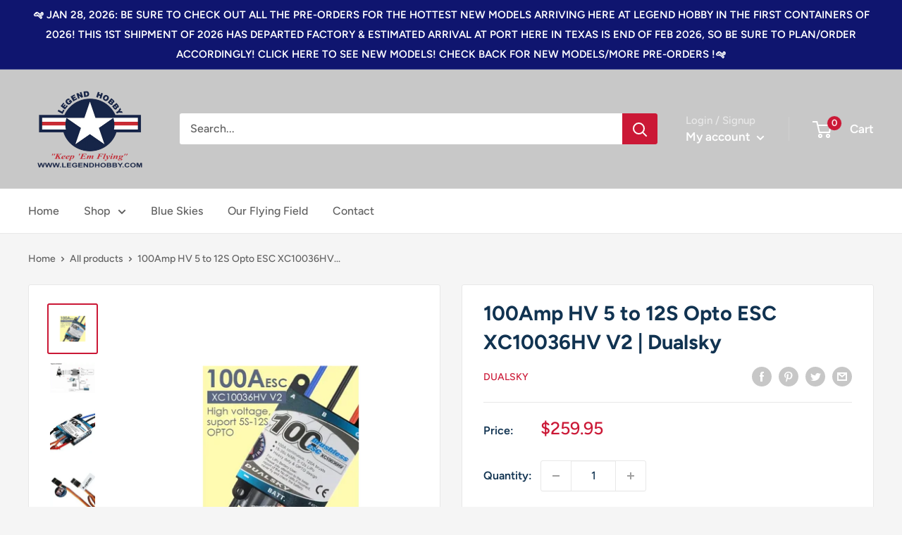

--- FILE ---
content_type: text/html; charset=utf-8
request_url: https://www.legendhobby.com/products/100amp-hv-5-to-12s-opto-esc-xc10036hv-v2-dualsky
body_size: 32883
content:
<!doctype html>

<html class="no-js" lang="en">
  <head>


	<!-- Added by AVADA SEO Suite -->
	





<meta name="twitter:image" content="http://www.legendhobby.com/cdn/shop/files/amp1.webp?v=1700527420">
    




<!-- Added by AVADA SEO Suite: Product Structured Data -->
<script type="application/ld+json">{
"@context": "https://schema.org/",
"@type": "Product",
"@id": "https://www.legendhobby.com/products/100amp-hv-5-to-12s-opto-esc-xc10036hv-v2-dualsky",
"name": "100Amp HV 5 to 12S Opto ESC XC10036HV V2 | Dualsky",
"description": "Introducing the latest innovation in electronic speed control, the Dualsky Governor Mode (DGM) ready ESC with advanced 2nd version software and hardware. Elevate your experience with support for all motor types up to 210,000 rpm (2 Poles motors) and factory high-quality MOSFETs, ensuring exceptionally low resistance for high current usage.Key Features:Newly designed 2nd version software and hardwareSupports all motor types up to 210,000 rpm (2 Poles motors)Extremely low resistance with factory high-quality MOSFETs for high current usageDualsky Governor Mode (DGM) ready for enhanced controlAdjustable cut-off for motor stop or power reductionDLBM on/off (Dualsky Linear Brake Mode) with adjustable brake strengthFull protection features including low voltage cut-off, overheating protection, and signal loss auto cut-offNormal and Super-Soft start-up modes for fixed-wing and helicopter setupsSmooth and accurate throttle control with 7 ms high-speed mode (HS Mode)Throttle range re-calibration for compatibility with all transmitter brandsFully PC programmable with Dualsky USB linkCompatible with programming card for convenient field re-programmingOPTO technology in control signal applicatio",
"brand": {
  "@type": "Brand",
  "name": "Dualsky"
},
"offers": {
  "@type": "Offer",
  "price": "259.95",
  "priceCurrency": "USD",
  "itemCondition": "https://schema.org/NewCondition",
  "availability": "https://schema.org/InStock",
  "url": "https://www.legendhobby.com/products/100amp-hv-5-to-12s-opto-esc-xc10036hv-v2-dualsky"
},
"image": [
  "https://www.legendhobby.com/cdn/shop/files/amp1.webp?v=1700527420",
  "https://www.legendhobby.com/cdn/shop/files/amp2.webp?v=1700527421",
  "https://www.legendhobby.com/cdn/shop/files/amp3.webp?v=1700527420",
  "https://www.legendhobby.com/cdn/shop/files/amp4.webp?v=1700527420",
  "https://www.legendhobby.com/cdn/shop/files/amp5.webp?v=1700527421",
  "https://www.legendhobby.com/cdn/shop/files/amp6.webp?v=1700527421",
  "https://www.legendhobby.com/cdn/shop/files/amp7.webp?v=1700527420"
],
"releaseDate": "2023-11-20 22:46:22 -0600",
"sku": "45201",
"mpn": "45201"
    
    
    
    
    

}</script>
<!-- /Added by AVADA SEO Suite --><!-- Added by AVADA SEO Suite: Breadcrumb Structured Data  -->
<script type="application/ld+json">{
  "@context": "https://schema.org",
  "@type": "BreadcrumbList",
  "itemListElement": [{
    "@type": "ListItem",
    "position": 1,
    "name": "Home",
    "item": "https://www.legendhobby.com"
  }, {
    "@type": "ListItem",
    "position": 2,
    "name": "100Amp HV 5 to 12S Opto ESC XC10036HV V2 | Dualsky",
    "item": "https://www.legendhobby.com/products/100amp-hv-5-to-12s-opto-esc-xc10036hv-v2-dualsky"
  }]
}
</script>
<!-- Added by AVADA SEO Suite -->




	<!-- /Added by AVADA SEO Suite -->
    <meta charset="utf-8">
    <meta name="viewport" content="width=device-width, initial-scale=1.0, height=device-height, minimum-scale=1.0, maximum-scale=1.0">
    <meta name="theme-color" content="#cb1836"><script type="application/ld+json">
{
  "@context": "https://schema.org",
  "@type": "Organization",
  "name": "Legend Hobby",
  "url": "https://www.legendhobby.com/",
  "logo": "https://www.legendhobby.com/cdn/shop/products/LH-Logo_175x@2x.png?v=1670437251",
  "sameAs": [
    "https://www.facebook.com/legendhobby/",
    "https://www.youtube.com/channel/UCqzZ-4sedT8V_ORQEgsS3Pw"
  ]
}
</script>
    
    <title>100Amp HV 5 to 12S Opto ESC XC10036HV V2 | Dualsky
</title><meta name="description" content="Discover the cutting-edge Dualsky ESC with advanced 2nd version software and hardware, supporting motors up to 210,000 rpm. With Dualsky Governor Mode (DGM) readiness, adjustable cut-off, and a range of protection features, this ESC offers precise control for both fixed-wing and helicopter setups. Explore Super-Soft start-up modes, high-speed mode, and easy re-programming options. Elevate your flying experience with unmatched technology."><link rel="canonical" href="https://www.legendhobby.com/products/100amp-hv-5-to-12s-opto-esc-xc10036hv-v2-dualsky"><link rel="shortcut icon" href="//www.legendhobby.com/cdn/shop/files/Legend_Hobby_Favicon_96x96.png?v=1699226662" type="image/png"><link rel="preload" as="style" href="//www.legendhobby.com/cdn/shop/t/8/assets/theme.css?v=72173592322914942201700678202">
    <link rel="preload" as="script" href="//www.legendhobby.com/cdn/shop/t/8/assets/theme.js?v=16450697847337996371700678202">
    <link rel="preconnect" href="https://cdn.shopify.com">
    <link rel="preconnect" href="https://fonts.shopifycdn.com">
    <link rel="dns-prefetch" href="https://productreviews.shopifycdn.com">
    <link rel="dns-prefetch" href="https://ajax.googleapis.com">
    <link rel="dns-prefetch" href="https://maps.googleapis.com">
    <link rel="dns-prefetch" href="https://maps.gstatic.com">

    <meta property="og:type" content="product">
  <meta property="og:title" content="100Amp HV 5 to 12S Opto ESC XC10036HV V2 | Dualsky"><meta property="og:image" content="http://www.legendhobby.com/cdn/shop/files/amp1.webp?v=1700527420">
    <meta property="og:image:secure_url" content="https://www.legendhobby.com/cdn/shop/files/amp1.webp?v=1700527420">
    <meta property="og:image:width" content="700">
    <meta property="og:image:height" content="700"><meta property="product:price:amount" content="259.95">
  <meta property="product:price:currency" content="USD"><meta property="og:description" content="Discover the cutting-edge Dualsky ESC with advanced 2nd version software and hardware, supporting motors up to 210,000 rpm. With Dualsky Governor Mode (DGM) readiness, adjustable cut-off, and a range of protection features, this ESC offers precise control for both fixed-wing and helicopter setups. Explore Super-Soft start-up modes, high-speed mode, and easy re-programming options. Elevate your flying experience with unmatched technology."><meta property="og:url" content="https://www.legendhobby.com/products/100amp-hv-5-to-12s-opto-esc-xc10036hv-v2-dualsky">
<meta property="og:site_name" content="Legend Hobby"><meta name="twitter:card" content="summary"><meta name="twitter:title" content="100Amp HV 5 to 12S Opto ESC XC10036HV V2 | Dualsky">
  <meta name="twitter:description" content="Introducing the latest innovation in electronic speed control, the Dualsky Governor Mode (DGM) ready ESC with advanced 2nd version software and hardware. Elevate your experience with support for all motor types up to 210,000 rpm (2 Poles motors) and factory high-quality MOSFETs, ensuring exceptionally low resistance for high current usage. Key Features: Newly designed 2nd version software and hardware Supports all motor types up to 210,000 rpm (2 Poles motors) Extremely low resistance with factory high-quality MOSFETs for high current usage Dualsky Governor Mode (DGM) ready for enhanced control Adjustable cut-off for motor stop or power reduction DLBM on/off (Dualsky Linear Brake Mode) with adjustable brake strength Full protection features including low voltage cut-off, overheating protection, and signal loss auto cut-off Normal and Super-Soft start-up modes for fixed-wing and helicopter setups Smooth and accurate throttle control with 7 ms high-speed">
  <meta name="twitter:image" content="https://www.legendhobby.com/cdn/shop/files/amp1_600x600_crop_center.webp?v=1700527420">
    <link rel="preload" href="//www.legendhobby.com/cdn/fonts/figtree/figtree_n7.2fd9bfe01586148e644724096c9d75e8c7a90e55.woff2" as="font" type="font/woff2" crossorigin><link rel="preload" href="//www.legendhobby.com/cdn/fonts/figtree/figtree_n5.3b6b7df38aa5986536945796e1f947445832047c.woff2" as="font" type="font/woff2" crossorigin><style>
  @font-face {
  font-family: Figtree;
  font-weight: 700;
  font-style: normal;
  font-display: swap;
  src: url("//www.legendhobby.com/cdn/fonts/figtree/figtree_n7.2fd9bfe01586148e644724096c9d75e8c7a90e55.woff2") format("woff2"),
       url("//www.legendhobby.com/cdn/fonts/figtree/figtree_n7.ea05de92d862f9594794ab281c4c3a67501ef5fc.woff") format("woff");
}

  @font-face {
  font-family: Figtree;
  font-weight: 500;
  font-style: normal;
  font-display: swap;
  src: url("//www.legendhobby.com/cdn/fonts/figtree/figtree_n5.3b6b7df38aa5986536945796e1f947445832047c.woff2") format("woff2"),
       url("//www.legendhobby.com/cdn/fonts/figtree/figtree_n5.f26bf6dcae278b0ed902605f6605fa3338e81dab.woff") format("woff");
}

@font-face {
  font-family: Figtree;
  font-weight: 600;
  font-style: normal;
  font-display: swap;
  src: url("//www.legendhobby.com/cdn/fonts/figtree/figtree_n6.9d1ea52bb49a0a86cfd1b0383d00f83d3fcc14de.woff2") format("woff2"),
       url("//www.legendhobby.com/cdn/fonts/figtree/figtree_n6.f0fcdea525a0e47b2ae4ab645832a8e8a96d31d3.woff") format("woff");
}

@font-face {
  font-family: Figtree;
  font-weight: 700;
  font-style: italic;
  font-display: swap;
  src: url("//www.legendhobby.com/cdn/fonts/figtree/figtree_i7.06add7096a6f2ab742e09ec7e498115904eda1fe.woff2") format("woff2"),
       url("//www.legendhobby.com/cdn/fonts/figtree/figtree_i7.ee584b5fcaccdbb5518c0228158941f8df81b101.woff") format("woff");
}


  @font-face {
  font-family: Figtree;
  font-weight: 700;
  font-style: normal;
  font-display: swap;
  src: url("//www.legendhobby.com/cdn/fonts/figtree/figtree_n7.2fd9bfe01586148e644724096c9d75e8c7a90e55.woff2") format("woff2"),
       url("//www.legendhobby.com/cdn/fonts/figtree/figtree_n7.ea05de92d862f9594794ab281c4c3a67501ef5fc.woff") format("woff");
}

  @font-face {
  font-family: Figtree;
  font-weight: 500;
  font-style: italic;
  font-display: swap;
  src: url("//www.legendhobby.com/cdn/fonts/figtree/figtree_i5.969396f679a62854cf82dbf67acc5721e41351f0.woff2") format("woff2"),
       url("//www.legendhobby.com/cdn/fonts/figtree/figtree_i5.93bc1cad6c73ca9815f9777c49176dfc9d2890dd.woff") format("woff");
}

  @font-face {
  font-family: Figtree;
  font-weight: 700;
  font-style: italic;
  font-display: swap;
  src: url("//www.legendhobby.com/cdn/fonts/figtree/figtree_i7.06add7096a6f2ab742e09ec7e498115904eda1fe.woff2") format("woff2"),
       url("//www.legendhobby.com/cdn/fonts/figtree/figtree_i7.ee584b5fcaccdbb5518c0228158941f8df81b101.woff") format("woff");
}


  :root {
    --default-text-font-size : 15px;
    --base-text-font-size    : 16px;
    --heading-font-family    : Figtree, sans-serif;
    --heading-font-weight    : 700;
    --heading-font-style     : normal;
    --text-font-family       : Figtree, sans-serif;
    --text-font-weight       : 500;
    --text-font-style        : normal;
    --text-font-bolder-weight: 600;
    --text-link-decoration   : underline;

    --text-color               : #616161;
    --text-color-rgb           : 97, 97, 97;
    --heading-color            : #113351;
    --border-color             : #e8e8e8;
    --border-color-rgb         : 232, 232, 232;
    --form-border-color        : #dbdbdb;
    --accent-color             : #cb1836;
    --accent-color-rgb         : 203, 24, 54;
    --link-color               : #cb1836;
    --link-color-hover         : #871024;
    --background               : #f5f5f5;
    --secondary-background     : #ffffff;
    --secondary-background-rgb : 255, 255, 255;
    --accent-background        : rgba(203, 24, 54, 0.08);

    --input-background: #ffffff;

    --error-color       : #cf0e0e;
    --error-background  : rgba(207, 14, 14, 0.07);
    --success-color     : #1c7b36;
    --success-background: rgba(28, 123, 54, 0.11);

    --primary-button-background      : #cb1836;
    --primary-button-background-rgb  : 203, 24, 54;
    --primary-button-text-color      : #ffffff;
    --secondary-button-background    : #222021;
    --secondary-button-background-rgb: 34, 32, 33;
    --secondary-button-text-color    : #ffffff;

    --header-background      : #c8c8c8;
    --header-text-color      : #ffffff;
    --header-light-text-color: #e8e8e8;
    --header-border-color    : rgba(232, 232, 232, 0.3);
    --header-accent-color    : #cb1836;

    --footer-background-color:    #222021;
    --footer-heading-text-color:  #ffffff;
    --footer-body-text-color:     #ffffff;
    --footer-body-text-color-rgb: 255, 255, 255;
    --footer-accent-color:        #cb1836;
    --footer-accent-color-rgb:    203, 24, 54;
    --footer-border:              none;
    
    --flickity-arrow-color: #b5b5b5;--product-on-sale-accent           : #cf0e0e;
    --product-on-sale-accent-rgb       : 207, 14, 14;
    --product-on-sale-color            : #ffffff;
    --product-in-stock-color           : #1c7b36;
    --product-low-stock-color          : #cf0e0e;
    --product-sold-out-color           : #8a9297;
    --product-custom-label-1-background: #3f6ab1;
    --product-custom-label-1-color     : #ffffff;
    --product-custom-label-2-background: #8a44ae;
    --product-custom-label-2-color     : #ffffff;
    --product-review-star-color        : #ffbd00;

    --mobile-container-gutter : 20px;
    --desktop-container-gutter: 40px;

    /* Shopify related variables */
    --payment-terms-background-color: #f5f5f5;
  }
</style>

<script>
  // IE11 does not have support for CSS variables, so we have to polyfill them
  if (!(((window || {}).CSS || {}).supports && window.CSS.supports('(--a: 0)'))) {
    const script = document.createElement('script');
    script.type = 'text/javascript';
    script.src = 'https://cdn.jsdelivr.net/npm/css-vars-ponyfill@2';
    script.onload = function() {
      cssVars({});
    };

    document.getElementsByTagName('head')[0].appendChild(script);
  }
</script>


    <script>window.performance && window.performance.mark && window.performance.mark('shopify.content_for_header.start');</script><meta name="google-site-verification" content="eCzW-nhvcDPb7lrk94HZCAQdQXOEP6WI6t0a_3yPAl4">
<meta id="shopify-digital-wallet" name="shopify-digital-wallet" content="/67656876347/digital_wallets/dialog">
<meta name="shopify-checkout-api-token" content="0efa10fe11fee00e77cb2b5db6f290b1">
<meta id="in-context-paypal-metadata" data-shop-id="67656876347" data-venmo-supported="true" data-environment="production" data-locale="en_US" data-paypal-v4="true" data-currency="USD">
<link rel="alternate" type="application/json+oembed" href="https://www.legendhobby.com/products/100amp-hv-5-to-12s-opto-esc-xc10036hv-v2-dualsky.oembed">
<script async="async" src="/checkouts/internal/preloads.js?locale=en-US"></script>
<script id="shopify-features" type="application/json">{"accessToken":"0efa10fe11fee00e77cb2b5db6f290b1","betas":["rich-media-storefront-analytics"],"domain":"www.legendhobby.com","predictiveSearch":true,"shopId":67656876347,"locale":"en"}</script>
<script>var Shopify = Shopify || {};
Shopify.shop = "legend-hobby.myshopify.com";
Shopify.locale = "en";
Shopify.currency = {"active":"USD","rate":"1.0"};
Shopify.country = "US";
Shopify.theme = {"name":" Warehouse (Enhancify-Dev) For BOLD Install","id":163310240059,"schema_name":"Warehouse","schema_version":"3.0.0","theme_store_id":871,"role":"main"};
Shopify.theme.handle = "null";
Shopify.theme.style = {"id":null,"handle":null};
Shopify.cdnHost = "www.legendhobby.com/cdn";
Shopify.routes = Shopify.routes || {};
Shopify.routes.root = "/";</script>
<script type="module">!function(o){(o.Shopify=o.Shopify||{}).modules=!0}(window);</script>
<script>!function(o){function n(){var o=[];function n(){o.push(Array.prototype.slice.apply(arguments))}return n.q=o,n}var t=o.Shopify=o.Shopify||{};t.loadFeatures=n(),t.autoloadFeatures=n()}(window);</script>
<script id="shop-js-analytics" type="application/json">{"pageType":"product"}</script>
<script defer="defer" async type="module" src="//www.legendhobby.com/cdn/shopifycloud/shop-js/modules/v2/client.init-shop-cart-sync_BN7fPSNr.en.esm.js"></script>
<script defer="defer" async type="module" src="//www.legendhobby.com/cdn/shopifycloud/shop-js/modules/v2/chunk.common_Cbph3Kss.esm.js"></script>
<script defer="defer" async type="module" src="//www.legendhobby.com/cdn/shopifycloud/shop-js/modules/v2/chunk.modal_DKumMAJ1.esm.js"></script>
<script type="module">
  await import("//www.legendhobby.com/cdn/shopifycloud/shop-js/modules/v2/client.init-shop-cart-sync_BN7fPSNr.en.esm.js");
await import("//www.legendhobby.com/cdn/shopifycloud/shop-js/modules/v2/chunk.common_Cbph3Kss.esm.js");
await import("//www.legendhobby.com/cdn/shopifycloud/shop-js/modules/v2/chunk.modal_DKumMAJ1.esm.js");

  window.Shopify.SignInWithShop?.initShopCartSync?.({"fedCMEnabled":true,"windoidEnabled":true});

</script>
<script>(function() {
  var isLoaded = false;
  function asyncLoad() {
    if (isLoaded) return;
    isLoaded = true;
    var urls = ["https:\/\/seo.apps.avada.io\/scripttag\/avada-seo-installed.js?shop=legend-hobby.myshopify.com","\/\/cdn.shopify.com\/proxy\/b51a82f22b3ad419473661f2a6291839a6252eb65cd08f29710d5780a7fd9636\/d2xrtfsb9f45pw.cloudfront.net\/scripttag\/bixgrow-track.js?shop=legend-hobby.myshopify.com\u0026sp-cache-control=cHVibGljLCBtYXgtYWdlPTkwMA","https:\/\/d1639lhkj5l89m.cloudfront.net\/js\/storefront\/uppromote.js?shop=legend-hobby.myshopify.com","https:\/\/wholesale.good-apps.co\/storage\/js\/goodpa_wholesale-legend-hobby.myshopify.com.js?ver=38\u0026shop=legend-hobby.myshopify.com","https:\/\/script.pop-convert.com\/new-micro\/production.pc.min.js?unique_id=legend-hobby.myshopify.com\u0026shop=legend-hobby.myshopify.com","https:\/\/cdn.s3.pop-convert.com\/pcjs.production.min.js?unique_id=legend-hobby.myshopify.com\u0026shop=legend-hobby.myshopify.com","https:\/\/na.shgcdn3.com\/pixel-collector.js?shop=legend-hobby.myshopify.com","https:\/\/po.kaktusapp.com\/storage\/js\/kaktus_preorder-legend-hobby.myshopify.com.js?ver=77\u0026shop=legend-hobby.myshopify.com"];
    for (var i = 0; i < urls.length; i++) {
      var s = document.createElement('script');
      s.type = 'text/javascript';
      s.async = true;
      s.src = urls[i];
      var x = document.getElementsByTagName('script')[0];
      x.parentNode.insertBefore(s, x);
    }
  };
  if(window.attachEvent) {
    window.attachEvent('onload', asyncLoad);
  } else {
    window.addEventListener('load', asyncLoad, false);
  }
})();</script>
<script id="__st">var __st={"a":67656876347,"offset":-21600,"reqid":"39cf541b-99c9-4b78-becb-2efe52aaaa68-1769911375","pageurl":"www.legendhobby.com\/products\/100amp-hv-5-to-12s-opto-esc-xc10036hv-v2-dualsky","u":"58bb492d7302","p":"product","rtyp":"product","rid":8950090891579};</script>
<script>window.ShopifyPaypalV4VisibilityTracking = true;</script>
<script id="captcha-bootstrap">!function(){'use strict';const t='contact',e='account',n='new_comment',o=[[t,t],['blogs',n],['comments',n],[t,'customer']],c=[[e,'customer_login'],[e,'guest_login'],[e,'recover_customer_password'],[e,'create_customer']],r=t=>t.map((([t,e])=>`form[action*='/${t}']:not([data-nocaptcha='true']) input[name='form_type'][value='${e}']`)).join(','),a=t=>()=>t?[...document.querySelectorAll(t)].map((t=>t.form)):[];function s(){const t=[...o],e=r(t);return a(e)}const i='password',u='form_key',d=['recaptcha-v3-token','g-recaptcha-response','h-captcha-response',i],f=()=>{try{return window.sessionStorage}catch{return}},m='__shopify_v',_=t=>t.elements[u];function p(t,e,n=!1){try{const o=window.sessionStorage,c=JSON.parse(o.getItem(e)),{data:r}=function(t){const{data:e,action:n}=t;return t[m]||n?{data:e,action:n}:{data:t,action:n}}(c);for(const[e,n]of Object.entries(r))t.elements[e]&&(t.elements[e].value=n);n&&o.removeItem(e)}catch(o){console.error('form repopulation failed',{error:o})}}const l='form_type',E='cptcha';function T(t){t.dataset[E]=!0}const w=window,h=w.document,L='Shopify',v='ce_forms',y='captcha';let A=!1;((t,e)=>{const n=(g='f06e6c50-85a8-45c8-87d0-21a2b65856fe',I='https://cdn.shopify.com/shopifycloud/storefront-forms-hcaptcha/ce_storefront_forms_captcha_hcaptcha.v1.5.2.iife.js',D={infoText:'Protected by hCaptcha',privacyText:'Privacy',termsText:'Terms'},(t,e,n)=>{const o=w[L][v],c=o.bindForm;if(c)return c(t,g,e,D).then(n);var r;o.q.push([[t,g,e,D],n]),r=I,A||(h.body.append(Object.assign(h.createElement('script'),{id:'captcha-provider',async:!0,src:r})),A=!0)});var g,I,D;w[L]=w[L]||{},w[L][v]=w[L][v]||{},w[L][v].q=[],w[L][y]=w[L][y]||{},w[L][y].protect=function(t,e){n(t,void 0,e),T(t)},Object.freeze(w[L][y]),function(t,e,n,w,h,L){const[v,y,A,g]=function(t,e,n){const i=e?o:[],u=t?c:[],d=[...i,...u],f=r(d),m=r(i),_=r(d.filter((([t,e])=>n.includes(e))));return[a(f),a(m),a(_),s()]}(w,h,L),I=t=>{const e=t.target;return e instanceof HTMLFormElement?e:e&&e.form},D=t=>v().includes(t);t.addEventListener('submit',(t=>{const e=I(t);if(!e)return;const n=D(e)&&!e.dataset.hcaptchaBound&&!e.dataset.recaptchaBound,o=_(e),c=g().includes(e)&&(!o||!o.value);(n||c)&&t.preventDefault(),c&&!n&&(function(t){try{if(!f())return;!function(t){const e=f();if(!e)return;const n=_(t);if(!n)return;const o=n.value;o&&e.removeItem(o)}(t);const e=Array.from(Array(32),(()=>Math.random().toString(36)[2])).join('');!function(t,e){_(t)||t.append(Object.assign(document.createElement('input'),{type:'hidden',name:u})),t.elements[u].value=e}(t,e),function(t,e){const n=f();if(!n)return;const o=[...t.querySelectorAll(`input[type='${i}']`)].map((({name:t})=>t)),c=[...d,...o],r={};for(const[a,s]of new FormData(t).entries())c.includes(a)||(r[a]=s);n.setItem(e,JSON.stringify({[m]:1,action:t.action,data:r}))}(t,e)}catch(e){console.error('failed to persist form',e)}}(e),e.submit())}));const S=(t,e)=>{t&&!t.dataset[E]&&(n(t,e.some((e=>e===t))),T(t))};for(const o of['focusin','change'])t.addEventListener(o,(t=>{const e=I(t);D(e)&&S(e,y())}));const B=e.get('form_key'),M=e.get(l),P=B&&M;t.addEventListener('DOMContentLoaded',(()=>{const t=y();if(P)for(const e of t)e.elements[l].value===M&&p(e,B);[...new Set([...A(),...v().filter((t=>'true'===t.dataset.shopifyCaptcha))])].forEach((e=>S(e,t)))}))}(h,new URLSearchParams(w.location.search),n,t,e,['guest_login'])})(!0,!0)}();</script>
<script integrity="sha256-4kQ18oKyAcykRKYeNunJcIwy7WH5gtpwJnB7kiuLZ1E=" data-source-attribution="shopify.loadfeatures" defer="defer" src="//www.legendhobby.com/cdn/shopifycloud/storefront/assets/storefront/load_feature-a0a9edcb.js" crossorigin="anonymous"></script>
<script data-source-attribution="shopify.dynamic_checkout.dynamic.init">var Shopify=Shopify||{};Shopify.PaymentButton=Shopify.PaymentButton||{isStorefrontPortableWallets:!0,init:function(){window.Shopify.PaymentButton.init=function(){};var t=document.createElement("script");t.src="https://www.legendhobby.com/cdn/shopifycloud/portable-wallets/latest/portable-wallets.en.js",t.type="module",document.head.appendChild(t)}};
</script>
<script data-source-attribution="shopify.dynamic_checkout.buyer_consent">
  function portableWalletsHideBuyerConsent(e){var t=document.getElementById("shopify-buyer-consent"),n=document.getElementById("shopify-subscription-policy-button");t&&n&&(t.classList.add("hidden"),t.setAttribute("aria-hidden","true"),n.removeEventListener("click",e))}function portableWalletsShowBuyerConsent(e){var t=document.getElementById("shopify-buyer-consent"),n=document.getElementById("shopify-subscription-policy-button");t&&n&&(t.classList.remove("hidden"),t.removeAttribute("aria-hidden"),n.addEventListener("click",e))}window.Shopify?.PaymentButton&&(window.Shopify.PaymentButton.hideBuyerConsent=portableWalletsHideBuyerConsent,window.Shopify.PaymentButton.showBuyerConsent=portableWalletsShowBuyerConsent);
</script>
<script>
  function portableWalletsCleanup(e){e&&e.src&&console.error("Failed to load portable wallets script "+e.src);var t=document.querySelectorAll("shopify-accelerated-checkout .shopify-payment-button__skeleton, shopify-accelerated-checkout-cart .wallet-cart-button__skeleton"),e=document.getElementById("shopify-buyer-consent");for(let e=0;e<t.length;e++)t[e].remove();e&&e.remove()}function portableWalletsNotLoadedAsModule(e){e instanceof ErrorEvent&&"string"==typeof e.message&&e.message.includes("import.meta")&&"string"==typeof e.filename&&e.filename.includes("portable-wallets")&&(window.removeEventListener("error",portableWalletsNotLoadedAsModule),window.Shopify.PaymentButton.failedToLoad=e,"loading"===document.readyState?document.addEventListener("DOMContentLoaded",window.Shopify.PaymentButton.init):window.Shopify.PaymentButton.init())}window.addEventListener("error",portableWalletsNotLoadedAsModule);
</script>

<script type="module" src="https://www.legendhobby.com/cdn/shopifycloud/portable-wallets/latest/portable-wallets.en.js" onError="portableWalletsCleanup(this)" crossorigin="anonymous"></script>
<script nomodule>
  document.addEventListener("DOMContentLoaded", portableWalletsCleanup);
</script>

<link id="shopify-accelerated-checkout-styles" rel="stylesheet" media="screen" href="https://www.legendhobby.com/cdn/shopifycloud/portable-wallets/latest/accelerated-checkout-backwards-compat.css" crossorigin="anonymous">
<style id="shopify-accelerated-checkout-cart">
        #shopify-buyer-consent {
  margin-top: 1em;
  display: inline-block;
  width: 100%;
}

#shopify-buyer-consent.hidden {
  display: none;
}

#shopify-subscription-policy-button {
  background: none;
  border: none;
  padding: 0;
  text-decoration: underline;
  font-size: inherit;
  cursor: pointer;
}

#shopify-subscription-policy-button::before {
  box-shadow: none;
}

      </style>

<script>window.performance && window.performance.mark && window.performance.mark('shopify.content_for_header.end');</script>

    <link rel="stylesheet" href="//www.legendhobby.com/cdn/shop/t/8/assets/theme.css?v=72173592322914942201700678202">

    
  <script type="application/ld+json">
  {
    "@context": "https://schema.org",
    "@type": "Product",
    "productID": 8950090891579,
    "offers": [{
          "@type": "Offer",
          "name": "Default Title",
          "availability":"https://schema.org/InStock",
          "price": 259.95,
          "priceCurrency": "USD",
          "priceValidUntil": "2026-02-10","sku": "45201",
          "url": "/products/100amp-hv-5-to-12s-opto-esc-xc10036hv-v2-dualsky?variant=47404980470075"
        }
],"brand": {
      "@type": "Brand",
      "name": "Dualsky"
    },
    "name": "100Amp HV 5 to 12S Opto ESC XC10036HV V2 | Dualsky",
    "description": "Introducing the latest innovation in electronic speed control, the Dualsky Governor Mode (DGM) ready ESC with advanced 2nd version software and hardware. Elevate your experience with support for all motor types up to 210,000 rpm (2 Poles motors) and factory high-quality MOSFETs, ensuring exceptionally low resistance for high current usage.\nKey Features:\n\nNewly designed 2nd version software and hardware\nSupports all motor types up to 210,000 rpm (2 Poles motors)\nExtremely low resistance with factory high-quality MOSFETs for high current usage\nDualsky Governor Mode (DGM) ready for enhanced control\nAdjustable cut-off for motor stop or power reduction\nDLBM on\/off (Dualsky Linear Brake Mode) with adjustable brake strength\nFull protection features including low voltage cut-off, overheating protection, and signal loss auto cut-off\nNormal and Super-Soft start-up modes for fixed-wing and helicopter setups\nSmooth and accurate throttle control with 7 ms high-speed mode (HS Mode)\nThrottle range re-calibration for compatibility with all transmitter brands\nFully PC programmable with Dualsky USB link\nCompatible with programming card for convenient field re-programming\nOPTO technology in control signal applicatio\n",
    "category": "",
    "url": "/products/100amp-hv-5-to-12s-opto-esc-xc10036hv-v2-dualsky",
    "sku": "45201",
    "image": {
      "@type": "ImageObject",
      "url": "https://www.legendhobby.com/cdn/shop/files/amp1.webp?v=1700527420&width=1024",
      "image": "https://www.legendhobby.com/cdn/shop/files/amp1.webp?v=1700527420&width=1024",
      "name": "",
      "width": "1024",
      "height": "1024"
    }
  }
  </script>



  <script type="application/ld+json">
  {
    "@context": "https://schema.org",
    "@type": "BreadcrumbList",
  "itemListElement": [{
      "@type": "ListItem",
      "position": 1,
      "name": "Home",
      "item": "https://www.legendhobby.com"
    },{
          "@type": "ListItem",
          "position": 2,
          "name": "100Amp HV 5 to 12S Opto ESC XC10036HV V2 | Dualsky",
          "item": "https://www.legendhobby.com/products/100amp-hv-5-to-12s-opto-esc-xc10036hv-v2-dualsky"
        }]
  }
  </script>



    <script>
      // This allows to expose several variables to the global scope, to be used in scripts
      window.theme = {
        pageType: "product",
        cartCount: 0,
        moneyFormat: "${{amount}}",
        moneyWithCurrencyFormat: "${{amount}} USD",
        currencyCodeEnabled: false,
        showDiscount: true,
        discountMode: "percentage",
        searchMode: "product,page",
        searchUnavailableProducts: "show",
        cartType: "drawer"
      };

      window.routes = {
        rootUrl: "\/",
        rootUrlWithoutSlash: '',
        cartUrl: "\/cart",
        cartAddUrl: "\/cart\/add",
        cartChangeUrl: "\/cart\/change",
        searchUrl: "\/search",
        productRecommendationsUrl: "\/recommendations\/products"
      };

      window.languages = {
        productRegularPrice: "Regular price",
        productSalePrice: "Sale price",
        collectionOnSaleLabel: "Save {{savings}}",
        productFormUnavailable: "Unavailable",
        productFormAddToCart: "Add to cart",
        productFormPreOrder: "Pre-order",
        productFormSoldOut: "Sold out",
        productAdded: "Product has been added to your cart",
        productAddedShort: "Added!",
        shippingEstimatorNoResults: "No shipping could be found for your address.",
        shippingEstimatorOneResult: "There is one shipping rate for your address:",
        shippingEstimatorMultipleResults: "There are {{count}} shipping rates for your address:",
        shippingEstimatorErrors: "There are some errors:"
      };

      window.lazySizesConfig = {
        loadHidden: false,
        hFac: 0.8,
        expFactor: 3,
        customMedia: {
          '--phone': '(max-width: 640px)',
          '--tablet': '(min-width: 641px) and (max-width: 1023px)',
          '--lap': '(min-width: 1024px)'
        }
      };

      document.documentElement.className = document.documentElement.className.replace('no-js', 'js');
    </script><script src="//www.legendhobby.com/cdn/shop/t/8/assets/theme.js?v=16450697847337996371700678202" defer></script>
    <script src="//www.legendhobby.com/cdn/shop/t/8/assets/custom.js?v=102476495355921946141700678202" defer></script><script>
        (function () {
          window.onpageshow = function() {
            // We force re-freshing the cart content onpageshow, as most browsers will serve a cache copy when hitting the
            // back button, which cause staled data
            document.documentElement.dispatchEvent(new CustomEvent('cart:refresh', {
              bubbles: true,
              detail: {scrollToTop: false}
            }));
          };
        })();
      </script>

<script type="text/javascript">
  
    window.SHG_CUSTOMER = null;
  
</script>










<script src="https://cdn.shopify.com/extensions/019bff7b-3245-7add-8604-cd05c06314d2/cartbite-77/assets/cartbite-embed.js" type="text/javascript" defer="defer"></script>
<script src="https://cdn.shopify.com/extensions/019bc4b9-ba3d-74ed-aa06-6d08a90c3faf/pre-order-66/assets/pre-order.min.js" type="text/javascript" defer="defer"></script>
<link href="https://monorail-edge.shopifysvc.com" rel="dns-prefetch">
<script>(function(){if ("sendBeacon" in navigator && "performance" in window) {try {var session_token_from_headers = performance.getEntriesByType('navigation')[0].serverTiming.find(x => x.name == '_s').description;} catch {var session_token_from_headers = undefined;}var session_cookie_matches = document.cookie.match(/_shopify_s=([^;]*)/);var session_token_from_cookie = session_cookie_matches && session_cookie_matches.length === 2 ? session_cookie_matches[1] : "";var session_token = session_token_from_headers || session_token_from_cookie || "";function handle_abandonment_event(e) {var entries = performance.getEntries().filter(function(entry) {return /monorail-edge.shopifysvc.com/.test(entry.name);});if (!window.abandonment_tracked && entries.length === 0) {window.abandonment_tracked = true;var currentMs = Date.now();var navigation_start = performance.timing.navigationStart;var payload = {shop_id: 67656876347,url: window.location.href,navigation_start,duration: currentMs - navigation_start,session_token,page_type: "product"};window.navigator.sendBeacon("https://monorail-edge.shopifysvc.com/v1/produce", JSON.stringify({schema_id: "online_store_buyer_site_abandonment/1.1",payload: payload,metadata: {event_created_at_ms: currentMs,event_sent_at_ms: currentMs}}));}}window.addEventListener('pagehide', handle_abandonment_event);}}());</script>
<script id="web-pixels-manager-setup">(function e(e,d,r,n,o){if(void 0===o&&(o={}),!Boolean(null===(a=null===(i=window.Shopify)||void 0===i?void 0:i.analytics)||void 0===a?void 0:a.replayQueue)){var i,a;window.Shopify=window.Shopify||{};var t=window.Shopify;t.analytics=t.analytics||{};var s=t.analytics;s.replayQueue=[],s.publish=function(e,d,r){return s.replayQueue.push([e,d,r]),!0};try{self.performance.mark("wpm:start")}catch(e){}var l=function(){var e={modern:/Edge?\/(1{2}[4-9]|1[2-9]\d|[2-9]\d{2}|\d{4,})\.\d+(\.\d+|)|Firefox\/(1{2}[4-9]|1[2-9]\d|[2-9]\d{2}|\d{4,})\.\d+(\.\d+|)|Chrom(ium|e)\/(9{2}|\d{3,})\.\d+(\.\d+|)|(Maci|X1{2}).+ Version\/(15\.\d+|(1[6-9]|[2-9]\d|\d{3,})\.\d+)([,.]\d+|)( \(\w+\)|)( Mobile\/\w+|) Safari\/|Chrome.+OPR\/(9{2}|\d{3,})\.\d+\.\d+|(CPU[ +]OS|iPhone[ +]OS|CPU[ +]iPhone|CPU IPhone OS|CPU iPad OS)[ +]+(15[._]\d+|(1[6-9]|[2-9]\d|\d{3,})[._]\d+)([._]\d+|)|Android:?[ /-](13[3-9]|1[4-9]\d|[2-9]\d{2}|\d{4,})(\.\d+|)(\.\d+|)|Android.+Firefox\/(13[5-9]|1[4-9]\d|[2-9]\d{2}|\d{4,})\.\d+(\.\d+|)|Android.+Chrom(ium|e)\/(13[3-9]|1[4-9]\d|[2-9]\d{2}|\d{4,})\.\d+(\.\d+|)|SamsungBrowser\/([2-9]\d|\d{3,})\.\d+/,legacy:/Edge?\/(1[6-9]|[2-9]\d|\d{3,})\.\d+(\.\d+|)|Firefox\/(5[4-9]|[6-9]\d|\d{3,})\.\d+(\.\d+|)|Chrom(ium|e)\/(5[1-9]|[6-9]\d|\d{3,})\.\d+(\.\d+|)([\d.]+$|.*Safari\/(?![\d.]+ Edge\/[\d.]+$))|(Maci|X1{2}).+ Version\/(10\.\d+|(1[1-9]|[2-9]\d|\d{3,})\.\d+)([,.]\d+|)( \(\w+\)|)( Mobile\/\w+|) Safari\/|Chrome.+OPR\/(3[89]|[4-9]\d|\d{3,})\.\d+\.\d+|(CPU[ +]OS|iPhone[ +]OS|CPU[ +]iPhone|CPU IPhone OS|CPU iPad OS)[ +]+(10[._]\d+|(1[1-9]|[2-9]\d|\d{3,})[._]\d+)([._]\d+|)|Android:?[ /-](13[3-9]|1[4-9]\d|[2-9]\d{2}|\d{4,})(\.\d+|)(\.\d+|)|Mobile Safari.+OPR\/([89]\d|\d{3,})\.\d+\.\d+|Android.+Firefox\/(13[5-9]|1[4-9]\d|[2-9]\d{2}|\d{4,})\.\d+(\.\d+|)|Android.+Chrom(ium|e)\/(13[3-9]|1[4-9]\d|[2-9]\d{2}|\d{4,})\.\d+(\.\d+|)|Android.+(UC? ?Browser|UCWEB|U3)[ /]?(15\.([5-9]|\d{2,})|(1[6-9]|[2-9]\d|\d{3,})\.\d+)\.\d+|SamsungBrowser\/(5\.\d+|([6-9]|\d{2,})\.\d+)|Android.+MQ{2}Browser\/(14(\.(9|\d{2,})|)|(1[5-9]|[2-9]\d|\d{3,})(\.\d+|))(\.\d+|)|K[Aa][Ii]OS\/(3\.\d+|([4-9]|\d{2,})\.\d+)(\.\d+|)/},d=e.modern,r=e.legacy,n=navigator.userAgent;return n.match(d)?"modern":n.match(r)?"legacy":"unknown"}(),u="modern"===l?"modern":"legacy",c=(null!=n?n:{modern:"",legacy:""})[u],f=function(e){return[e.baseUrl,"/wpm","/b",e.hashVersion,"modern"===e.buildTarget?"m":"l",".js"].join("")}({baseUrl:d,hashVersion:r,buildTarget:u}),m=function(e){var d=e.version,r=e.bundleTarget,n=e.surface,o=e.pageUrl,i=e.monorailEndpoint;return{emit:function(e){var a=e.status,t=e.errorMsg,s=(new Date).getTime(),l=JSON.stringify({metadata:{event_sent_at_ms:s},events:[{schema_id:"web_pixels_manager_load/3.1",payload:{version:d,bundle_target:r,page_url:o,status:a,surface:n,error_msg:t},metadata:{event_created_at_ms:s}}]});if(!i)return console&&console.warn&&console.warn("[Web Pixels Manager] No Monorail endpoint provided, skipping logging."),!1;try{return self.navigator.sendBeacon.bind(self.navigator)(i,l)}catch(e){}var u=new XMLHttpRequest;try{return u.open("POST",i,!0),u.setRequestHeader("Content-Type","text/plain"),u.send(l),!0}catch(e){return console&&console.warn&&console.warn("[Web Pixels Manager] Got an unhandled error while logging to Monorail."),!1}}}}({version:r,bundleTarget:l,surface:e.surface,pageUrl:self.location.href,monorailEndpoint:e.monorailEndpoint});try{o.browserTarget=l,function(e){var d=e.src,r=e.async,n=void 0===r||r,o=e.onload,i=e.onerror,a=e.sri,t=e.scriptDataAttributes,s=void 0===t?{}:t,l=document.createElement("script"),u=document.querySelector("head"),c=document.querySelector("body");if(l.async=n,l.src=d,a&&(l.integrity=a,l.crossOrigin="anonymous"),s)for(var f in s)if(Object.prototype.hasOwnProperty.call(s,f))try{l.dataset[f]=s[f]}catch(e){}if(o&&l.addEventListener("load",o),i&&l.addEventListener("error",i),u)u.appendChild(l);else{if(!c)throw new Error("Did not find a head or body element to append the script");c.appendChild(l)}}({src:f,async:!0,onload:function(){if(!function(){var e,d;return Boolean(null===(d=null===(e=window.Shopify)||void 0===e?void 0:e.analytics)||void 0===d?void 0:d.initialized)}()){var d=window.webPixelsManager.init(e)||void 0;if(d){var r=window.Shopify.analytics;r.replayQueue.forEach((function(e){var r=e[0],n=e[1],o=e[2];d.publishCustomEvent(r,n,o)})),r.replayQueue=[],r.publish=d.publishCustomEvent,r.visitor=d.visitor,r.initialized=!0}}},onerror:function(){return m.emit({status:"failed",errorMsg:"".concat(f," has failed to load")})},sri:function(e){var d=/^sha384-[A-Za-z0-9+/=]+$/;return"string"==typeof e&&d.test(e)}(c)?c:"",scriptDataAttributes:o}),m.emit({status:"loading"})}catch(e){m.emit({status:"failed",errorMsg:(null==e?void 0:e.message)||"Unknown error"})}}})({shopId: 67656876347,storefrontBaseUrl: "https://www.legendhobby.com",extensionsBaseUrl: "https://extensions.shopifycdn.com/cdn/shopifycloud/web-pixels-manager",monorailEndpoint: "https://monorail-edge.shopifysvc.com/unstable/produce_batch",surface: "storefront-renderer",enabledBetaFlags: ["2dca8a86"],webPixelsConfigList: [{"id":"1786118459","configuration":"{\"shopId\":\"122131\",\"env\":\"production\",\"metaData\":\"[]\"}","eventPayloadVersion":"v1","runtimeContext":"STRICT","scriptVersion":"c5d4d7bbb4a4a4292a8a7b5334af7e3d","type":"APP","apiClientId":2773553,"privacyPurposes":[],"dataSharingAdjustments":{"protectedCustomerApprovalScopes":["read_customer_address","read_customer_email","read_customer_name","read_customer_personal_data","read_customer_phone"]}},{"id":"1338147131","configuration":"{\"site_id\":\"5a57b50d-f393-4c62-9cbd-65d4f793837d\",\"analytics_endpoint\":\"https:\\\/\\\/na.shgcdn3.com\"}","eventPayloadVersion":"v1","runtimeContext":"STRICT","scriptVersion":"695709fc3f146fa50a25299517a954f2","type":"APP","apiClientId":1158168,"privacyPurposes":["ANALYTICS","MARKETING","SALE_OF_DATA"],"dataSharingAdjustments":{"protectedCustomerApprovalScopes":["read_customer_personal_data"]}},{"id":"1000767803","configuration":"{\"accountID\":\"123\"}","eventPayloadVersion":"v1","runtimeContext":"STRICT","scriptVersion":"9d5568d521d9882a2a51189b9ab25ac8","type":"APP","apiClientId":25975980033,"privacyPurposes":["ANALYTICS","MARKETING","SALE_OF_DATA"],"dataSharingAdjustments":{"protectedCustomerApprovalScopes":["read_customer_address","read_customer_email","read_customer_name","read_customer_personal_data","read_customer_phone"]}},{"id":"945586491","configuration":"{\"appDomain\":\"app.sparklayer.io\", \"siteId\":\"legendhobby\"}","eventPayloadVersion":"v1","runtimeContext":"STRICT","scriptVersion":"6a76237eeb1360eba576db0f81c798cb","type":"APP","apiClientId":4974139,"privacyPurposes":["ANALYTICS","MARKETING","SALE_OF_DATA"],"dataSharingAdjustments":{"protectedCustomerApprovalScopes":["read_customer_address","read_customer_email","read_customer_name","read_customer_personal_data","read_customer_phone"]}},{"id":"765657403","configuration":"{\"config\":\"{\\\"pixel_id\\\":\\\"G-K51JYMN86K\\\",\\\"target_country\\\":\\\"US\\\",\\\"gtag_events\\\":[{\\\"type\\\":\\\"begin_checkout\\\",\\\"action_label\\\":\\\"G-K51JYMN86K\\\"},{\\\"type\\\":\\\"search\\\",\\\"action_label\\\":\\\"G-K51JYMN86K\\\"},{\\\"type\\\":\\\"view_item\\\",\\\"action_label\\\":[\\\"G-K51JYMN86K\\\",\\\"MC-8YYSHZ3LCD\\\"]},{\\\"type\\\":\\\"purchase\\\",\\\"action_label\\\":[\\\"G-K51JYMN86K\\\",\\\"MC-8YYSHZ3LCD\\\"]},{\\\"type\\\":\\\"page_view\\\",\\\"action_label\\\":[\\\"G-K51JYMN86K\\\",\\\"MC-8YYSHZ3LCD\\\"]},{\\\"type\\\":\\\"add_payment_info\\\",\\\"action_label\\\":\\\"G-K51JYMN86K\\\"},{\\\"type\\\":\\\"add_to_cart\\\",\\\"action_label\\\":\\\"G-K51JYMN86K\\\"}],\\\"enable_monitoring_mode\\\":false}\"}","eventPayloadVersion":"v1","runtimeContext":"OPEN","scriptVersion":"b2a88bafab3e21179ed38636efcd8a93","type":"APP","apiClientId":1780363,"privacyPurposes":[],"dataSharingAdjustments":{"protectedCustomerApprovalScopes":["read_customer_address","read_customer_email","read_customer_name","read_customer_personal_data","read_customer_phone"]}},{"id":"394658107","configuration":"{\"pixel_id\":\"866900714367729\",\"pixel_type\":\"facebook_pixel\",\"metaapp_system_user_token\":\"-\"}","eventPayloadVersion":"v1","runtimeContext":"OPEN","scriptVersion":"ca16bc87fe92b6042fbaa3acc2fbdaa6","type":"APP","apiClientId":2329312,"privacyPurposes":["ANALYTICS","MARKETING","SALE_OF_DATA"],"dataSharingAdjustments":{"protectedCustomerApprovalScopes":["read_customer_address","read_customer_email","read_customer_name","read_customer_personal_data","read_customer_phone"]}},{"id":"shopify-app-pixel","configuration":"{}","eventPayloadVersion":"v1","runtimeContext":"STRICT","scriptVersion":"0450","apiClientId":"shopify-pixel","type":"APP","privacyPurposes":["ANALYTICS","MARKETING"]},{"id":"shopify-custom-pixel","eventPayloadVersion":"v1","runtimeContext":"LAX","scriptVersion":"0450","apiClientId":"shopify-pixel","type":"CUSTOM","privacyPurposes":["ANALYTICS","MARKETING"]}],isMerchantRequest: false,initData: {"shop":{"name":"Legend Hobby","paymentSettings":{"currencyCode":"USD"},"myshopifyDomain":"legend-hobby.myshopify.com","countryCode":"US","storefrontUrl":"https:\/\/www.legendhobby.com"},"customer":null,"cart":null,"checkout":null,"productVariants":[{"price":{"amount":259.95,"currencyCode":"USD"},"product":{"title":"100Amp HV 5 to 12S Opto ESC XC10036HV V2 | Dualsky","vendor":"Dualsky","id":"8950090891579","untranslatedTitle":"100Amp HV 5 to 12S Opto ESC XC10036HV V2 | Dualsky","url":"\/products\/100amp-hv-5-to-12s-opto-esc-xc10036hv-v2-dualsky","type":""},"id":"47404980470075","image":{"src":"\/\/www.legendhobby.com\/cdn\/shop\/files\/amp1.webp?v=1700527420"},"sku":"45201","title":"Default Title","untranslatedTitle":"Default Title"}],"purchasingCompany":null},},"https://www.legendhobby.com/cdn","1d2a099fw23dfb22ep557258f5m7a2edbae",{"modern":"","legacy":""},{"shopId":"67656876347","storefrontBaseUrl":"https:\/\/www.legendhobby.com","extensionBaseUrl":"https:\/\/extensions.shopifycdn.com\/cdn\/shopifycloud\/web-pixels-manager","surface":"storefront-renderer","enabledBetaFlags":"[\"2dca8a86\"]","isMerchantRequest":"false","hashVersion":"1d2a099fw23dfb22ep557258f5m7a2edbae","publish":"custom","events":"[[\"page_viewed\",{}],[\"product_viewed\",{\"productVariant\":{\"price\":{\"amount\":259.95,\"currencyCode\":\"USD\"},\"product\":{\"title\":\"100Amp HV 5 to 12S Opto ESC XC10036HV V2 | Dualsky\",\"vendor\":\"Dualsky\",\"id\":\"8950090891579\",\"untranslatedTitle\":\"100Amp HV 5 to 12S Opto ESC XC10036HV V2 | Dualsky\",\"url\":\"\/products\/100amp-hv-5-to-12s-opto-esc-xc10036hv-v2-dualsky\",\"type\":\"\"},\"id\":\"47404980470075\",\"image\":{\"src\":\"\/\/www.legendhobby.com\/cdn\/shop\/files\/amp1.webp?v=1700527420\"},\"sku\":\"45201\",\"title\":\"Default Title\",\"untranslatedTitle\":\"Default Title\"}}]]"});</script><script>
  window.ShopifyAnalytics = window.ShopifyAnalytics || {};
  window.ShopifyAnalytics.meta = window.ShopifyAnalytics.meta || {};
  window.ShopifyAnalytics.meta.currency = 'USD';
  var meta = {"product":{"id":8950090891579,"gid":"gid:\/\/shopify\/Product\/8950090891579","vendor":"Dualsky","type":"","handle":"100amp-hv-5-to-12s-opto-esc-xc10036hv-v2-dualsky","variants":[{"id":47404980470075,"price":25995,"name":"100Amp HV 5 to 12S Opto ESC XC10036HV V2 | Dualsky","public_title":null,"sku":"45201"}],"remote":false},"page":{"pageType":"product","resourceType":"product","resourceId":8950090891579,"requestId":"39cf541b-99c9-4b78-becb-2efe52aaaa68-1769911375"}};
  for (var attr in meta) {
    window.ShopifyAnalytics.meta[attr] = meta[attr];
  }
</script>
<script class="analytics">
  (function () {
    var customDocumentWrite = function(content) {
      var jquery = null;

      if (window.jQuery) {
        jquery = window.jQuery;
      } else if (window.Checkout && window.Checkout.$) {
        jquery = window.Checkout.$;
      }

      if (jquery) {
        jquery('body').append(content);
      }
    };

    var hasLoggedConversion = function(token) {
      if (token) {
        return document.cookie.indexOf('loggedConversion=' + token) !== -1;
      }
      return false;
    }

    var setCookieIfConversion = function(token) {
      if (token) {
        var twoMonthsFromNow = new Date(Date.now());
        twoMonthsFromNow.setMonth(twoMonthsFromNow.getMonth() + 2);

        document.cookie = 'loggedConversion=' + token + '; expires=' + twoMonthsFromNow;
      }
    }

    var trekkie = window.ShopifyAnalytics.lib = window.trekkie = window.trekkie || [];
    if (trekkie.integrations) {
      return;
    }
    trekkie.methods = [
      'identify',
      'page',
      'ready',
      'track',
      'trackForm',
      'trackLink'
    ];
    trekkie.factory = function(method) {
      return function() {
        var args = Array.prototype.slice.call(arguments);
        args.unshift(method);
        trekkie.push(args);
        return trekkie;
      };
    };
    for (var i = 0; i < trekkie.methods.length; i++) {
      var key = trekkie.methods[i];
      trekkie[key] = trekkie.factory(key);
    }
    trekkie.load = function(config) {
      trekkie.config = config || {};
      trekkie.config.initialDocumentCookie = document.cookie;
      var first = document.getElementsByTagName('script')[0];
      var script = document.createElement('script');
      script.type = 'text/javascript';
      script.onerror = function(e) {
        var scriptFallback = document.createElement('script');
        scriptFallback.type = 'text/javascript';
        scriptFallback.onerror = function(error) {
                var Monorail = {
      produce: function produce(monorailDomain, schemaId, payload) {
        var currentMs = new Date().getTime();
        var event = {
          schema_id: schemaId,
          payload: payload,
          metadata: {
            event_created_at_ms: currentMs,
            event_sent_at_ms: currentMs
          }
        };
        return Monorail.sendRequest("https://" + monorailDomain + "/v1/produce", JSON.stringify(event));
      },
      sendRequest: function sendRequest(endpointUrl, payload) {
        // Try the sendBeacon API
        if (window && window.navigator && typeof window.navigator.sendBeacon === 'function' && typeof window.Blob === 'function' && !Monorail.isIos12()) {
          var blobData = new window.Blob([payload], {
            type: 'text/plain'
          });

          if (window.navigator.sendBeacon(endpointUrl, blobData)) {
            return true;
          } // sendBeacon was not successful

        } // XHR beacon

        var xhr = new XMLHttpRequest();

        try {
          xhr.open('POST', endpointUrl);
          xhr.setRequestHeader('Content-Type', 'text/plain');
          xhr.send(payload);
        } catch (e) {
          console.log(e);
        }

        return false;
      },
      isIos12: function isIos12() {
        return window.navigator.userAgent.lastIndexOf('iPhone; CPU iPhone OS 12_') !== -1 || window.navigator.userAgent.lastIndexOf('iPad; CPU OS 12_') !== -1;
      }
    };
    Monorail.produce('monorail-edge.shopifysvc.com',
      'trekkie_storefront_load_errors/1.1',
      {shop_id: 67656876347,
      theme_id: 163310240059,
      app_name: "storefront",
      context_url: window.location.href,
      source_url: "//www.legendhobby.com/cdn/s/trekkie.storefront.c59ea00e0474b293ae6629561379568a2d7c4bba.min.js"});

        };
        scriptFallback.async = true;
        scriptFallback.src = '//www.legendhobby.com/cdn/s/trekkie.storefront.c59ea00e0474b293ae6629561379568a2d7c4bba.min.js';
        first.parentNode.insertBefore(scriptFallback, first);
      };
      script.async = true;
      script.src = '//www.legendhobby.com/cdn/s/trekkie.storefront.c59ea00e0474b293ae6629561379568a2d7c4bba.min.js';
      first.parentNode.insertBefore(script, first);
    };
    trekkie.load(
      {"Trekkie":{"appName":"storefront","development":false,"defaultAttributes":{"shopId":67656876347,"isMerchantRequest":null,"themeId":163310240059,"themeCityHash":"14445449782158425514","contentLanguage":"en","currency":"USD","eventMetadataId":"a7e88636-a6ff-4f55-bd92-f12a31bebf7e"},"isServerSideCookieWritingEnabled":true,"monorailRegion":"shop_domain","enabledBetaFlags":["65f19447","b5387b81"]},"Session Attribution":{},"S2S":{"facebookCapiEnabled":true,"source":"trekkie-storefront-renderer","apiClientId":580111}}
    );

    var loaded = false;
    trekkie.ready(function() {
      if (loaded) return;
      loaded = true;

      window.ShopifyAnalytics.lib = window.trekkie;

      var originalDocumentWrite = document.write;
      document.write = customDocumentWrite;
      try { window.ShopifyAnalytics.merchantGoogleAnalytics.call(this); } catch(error) {};
      document.write = originalDocumentWrite;

      window.ShopifyAnalytics.lib.page(null,{"pageType":"product","resourceType":"product","resourceId":8950090891579,"requestId":"39cf541b-99c9-4b78-becb-2efe52aaaa68-1769911375","shopifyEmitted":true});

      var match = window.location.pathname.match(/checkouts\/(.+)\/(thank_you|post_purchase)/)
      var token = match? match[1]: undefined;
      if (!hasLoggedConversion(token)) {
        setCookieIfConversion(token);
        window.ShopifyAnalytics.lib.track("Viewed Product",{"currency":"USD","variantId":47404980470075,"productId":8950090891579,"productGid":"gid:\/\/shopify\/Product\/8950090891579","name":"100Amp HV 5 to 12S Opto ESC XC10036HV V2 | Dualsky","price":"259.95","sku":"45201","brand":"Dualsky","variant":null,"category":"","nonInteraction":true,"remote":false},undefined,undefined,{"shopifyEmitted":true});
      window.ShopifyAnalytics.lib.track("monorail:\/\/trekkie_storefront_viewed_product\/1.1",{"currency":"USD","variantId":47404980470075,"productId":8950090891579,"productGid":"gid:\/\/shopify\/Product\/8950090891579","name":"100Amp HV 5 to 12S Opto ESC XC10036HV V2 | Dualsky","price":"259.95","sku":"45201","brand":"Dualsky","variant":null,"category":"","nonInteraction":true,"remote":false,"referer":"https:\/\/www.legendhobby.com\/products\/100amp-hv-5-to-12s-opto-esc-xc10036hv-v2-dualsky"});
      }
    });


        var eventsListenerScript = document.createElement('script');
        eventsListenerScript.async = true;
        eventsListenerScript.src = "//www.legendhobby.com/cdn/shopifycloud/storefront/assets/shop_events_listener-3da45d37.js";
        document.getElementsByTagName('head')[0].appendChild(eventsListenerScript);

})();</script>
  <script>
  if (!window.ga || (window.ga && typeof window.ga !== 'function')) {
    window.ga = function ga() {
      (window.ga.q = window.ga.q || []).push(arguments);
      if (window.Shopify && window.Shopify.analytics && typeof window.Shopify.analytics.publish === 'function') {
        window.Shopify.analytics.publish("ga_stub_called", {}, {sendTo: "google_osp_migration"});
      }
      console.error("Shopify's Google Analytics stub called with:", Array.from(arguments), "\nSee https://help.shopify.com/manual/promoting-marketing/pixels/pixel-migration#google for more information.");
    };
    if (window.Shopify && window.Shopify.analytics && typeof window.Shopify.analytics.publish === 'function') {
      window.Shopify.analytics.publish("ga_stub_initialized", {}, {sendTo: "google_osp_migration"});
    }
  }
</script>
<script
  defer
  src="https://www.legendhobby.com/cdn/shopifycloud/perf-kit/shopify-perf-kit-3.1.0.min.js"
  data-application="storefront-renderer"
  data-shop-id="67656876347"
  data-render-region="gcp-us-central1"
  data-page-type="product"
  data-theme-instance-id="163310240059"
  data-theme-name="Warehouse"
  data-theme-version="3.0.0"
  data-monorail-region="shop_domain"
  data-resource-timing-sampling-rate="10"
  data-shs="true"
  data-shs-beacon="true"
  data-shs-export-with-fetch="true"
  data-shs-logs-sample-rate="1"
  data-shs-beacon-endpoint="https://www.legendhobby.com/api/collect"
></script>
</head>

  <body class="warehouse--v1 features--animate-zoom template-product " data-instant-intensity="viewport"><svg class="visually-hidden">
      <linearGradient id="rating-star-gradient-half">
        <stop offset="50%" stop-color="var(--product-review-star-color)" />
        <stop offset="50%" stop-color="rgba(var(--text-color-rgb), .4)" stop-opacity="0.4" />
      </linearGradient>
    </svg>

    <a href="#main" class="visually-hidden skip-to-content">Skip to content</a>
    <span class="loading-bar"></span>

    <div id="shopify-section-announcement-bar" class="shopify-section"><section data-section-id="announcement-bar" data-section-type="announcement-bar" data-section-settings='{
    "showNewsletter": false
  }'><div class="announcement-bar">
      <div class="container">
        <div class="announcement-bar__inner"><a href="https://www.legendhobby.com/search?type=product&options%5Bprefix%5D=last&options%5Bunavailable_products%5D=show&q=infinity" class="announcement-bar__content announcement-bar__content--center">🛩️ JAN 28, 2026: BE SURE TO CHECK OUT ALL THE PRE-ORDERS FOR THE HOTTEST NEW MODELS ARRIVING HERE AT LEGEND HOBBY IN THE FIRST CONTAINERS OF 2026!  THIS 1ST SHIPMENT OF 2026 HAS DEPARTED FACTORY &amp; ESTIMATED ARRIVAL AT PORT HERE IN TEXAS IS END OF FEB 2026, SO BE SURE TO PLAN/ORDER ACCORDINGLY! CLICK HERE TO SEE NEW MODELS! CHECK BACK FOR NEW MODELS/MORE PRE-ORDERS !🛩️</a></div>
      </div>
    </div>
  </section>

  <style>
    .announcement-bar {
      background: #0f156f;
      color: #ffffff;
    }
  </style>

  <script>document.documentElement.style.removeProperty('--announcement-bar-button-width');document.documentElement.style.setProperty('--announcement-bar-height', document.getElementById('shopify-section-announcement-bar').clientHeight + 'px');
  </script></div>
<div id="shopify-section-popups" class="shopify-section"><div data-section-id="popups" data-section-type="popups"></div>

</div>
<div id="shopify-section-header" class="shopify-section shopify-section__header"><section data-section-id="header" data-section-type="header" data-section-settings='{
  "navigationLayout": "inline",
  "desktopOpenTrigger": "click",
  "useStickyHeader": true
}'>
  <header class="header header--inline " role="banner">
    <div class="container">
      <div class="header__inner"><nav class="header__mobile-nav hidden-lap-and-up">
            <button class="header__mobile-nav-toggle icon-state touch-area" data-action="toggle-menu" aria-expanded="false" aria-haspopup="true" aria-controls="mobile-menu" aria-label="Open menu">
              <span class="icon-state__primary"><svg focusable="false" class="icon icon--hamburger-mobile " viewBox="0 0 20 16" role="presentation">
      <path d="M0 14h20v2H0v-2zM0 0h20v2H0V0zm0 7h20v2H0V7z" fill="currentColor" fill-rule="evenodd"></path>
    </svg></span>
              <span class="icon-state__secondary"><svg focusable="false" class="icon icon--close " viewBox="0 0 19 19" role="presentation">
      <path d="M9.1923882 8.39339828l7.7781745-7.7781746 1.4142136 1.41421357-7.7781746 7.77817459 7.7781746 7.77817456L16.9705627 19l-7.7781745-7.7781746L1.41421356 19 0 17.5857864l7.7781746-7.77817456L0 2.02943725 1.41421356.61522369 9.1923882 8.39339828z" fill="currentColor" fill-rule="evenodd"></path>
    </svg></span>
            </button><div id="mobile-menu" class="mobile-menu" aria-hidden="true"><svg focusable="false" class="icon icon--nav-triangle-borderless " viewBox="0 0 20 9" role="presentation">
      <path d="M.47108938 9c.2694725-.26871321.57077721-.56867841.90388257-.89986354C3.12384116 6.36134886 5.74788116 3.76338565 9.2467995.30653888c.4145057-.4095171 1.0844277-.40860098 1.4977971.00205122L19.4935156 9H.47108938z" fill="#ffffff"></path>
    </svg><div class="mobile-menu__inner">
    <div class="mobile-menu__panel">
      <div class="mobile-menu__section">
        <ul class="mobile-menu__nav" data-type="menu" role="list"><li class="mobile-menu__nav-item"><a href="/" class="mobile-menu__nav-link" data-type="menuitem">Home</a></li><li class="mobile-menu__nav-item"><button class="mobile-menu__nav-link" data-type="menuitem" aria-haspopup="true" aria-expanded="false" aria-controls="mobile-panel-1" data-action="open-panel">Shop<svg focusable="false" class="icon icon--arrow-right " viewBox="0 0 8 12" role="presentation">
      <path stroke="currentColor" stroke-width="2" d="M2 2l4 4-4 4" fill="none" stroke-linecap="square"></path>
    </svg></button></li><li class="mobile-menu__nav-item"><a href="/collections/blue-skies" class="mobile-menu__nav-link" data-type="menuitem">Blue Skies</a></li><li class="mobile-menu__nav-item"><a href="https://www.bomberfieldusa.com/" class="mobile-menu__nav-link" data-type="menuitem">Our Flying Field</a></li><li class="mobile-menu__nav-item"><a href="/pages/contact" class="mobile-menu__nav-link" data-type="menuitem">Contact</a></li></ul>
      </div><div class="mobile-menu__section mobile-menu__section--loose">
          <p class="mobile-menu__section-title heading h5">Need help?</p><div class="mobile-menu__help-wrapper"><svg focusable="false" class="icon icon--bi-email " viewBox="0 0 22 22" role="presentation">
      <g fill="none" fill-rule="evenodd">
        <path stroke="#cb1836" d="M.916667 10.08333367l3.66666667-2.65833334v4.65849997zm20.1666667 0L17.416667 7.42500033v4.65849997z"></path>
        <path stroke="#113351" stroke-width="2" d="M4.58333367 7.42500033L.916667 10.08333367V21.0833337h20.1666667V10.08333367L17.416667 7.42500033"></path>
        <path stroke="#113351" stroke-width="2" d="M4.58333367 12.1000003V.916667H17.416667v11.1833333m-16.5-2.01666663L21.0833337 21.0833337m0-11.00000003L11.0000003 15.5833337"></path>
        <path d="M8.25000033 5.50000033h5.49999997M8.25000033 9.166667h5.49999997" stroke="#cb1836" stroke-width="2" stroke-linecap="square"></path>
      </g>
    </svg><a href="mailto:info@legendhobby.com">info@legendhobby.com</a>
            </div><div class="mobile-menu__help-wrapper"><svg focusable="false" class="icon icon--bi-phone " viewBox="0 0 24 24" role="presentation">
      <g stroke-width="2" fill="none" fill-rule="evenodd" stroke-linecap="square">
        <path d="M17 15l-3 3-8-8 3-3-5-5-3 3c0 9.941 8.059 18 18 18l3-3-5-5z" stroke="#113351"></path>
        <path d="M14 1c4.971 0 9 4.029 9 9m-9-5c2.761 0 5 2.239 5 5" stroke="#cb1836"></path>
      </g>
    </svg><span>Call us 1-747-218-5141</span>
            </div></div></div><div id="mobile-panel-1" class="mobile-menu__panel is-nested">
          <div class="mobile-menu__section is-sticky">
            <button class="mobile-menu__back-button" data-action="close-panel"><svg focusable="false" class="icon icon--arrow-left " viewBox="0 0 8 12" role="presentation">
      <path stroke="currentColor" stroke-width="2" d="M6 10L2 6l4-4" fill="none" stroke-linecap="square"></path>
    </svg> Back</button>
          </div>

          <div class="mobile-menu__section"><div class="mobile-menu__nav-list"><div class="mobile-menu__nav-list-item"><button class="mobile-menu__nav-list-toggle text--strong" aria-controls="mobile-list-0" aria-expanded="false" data-action="toggle-collapsible" data-close-siblings="false">Shop By Category<svg focusable="false" class="icon icon--arrow-bottom " viewBox="0 0 12 8" role="presentation">
      <path stroke="currentColor" stroke-width="2" d="M10 2L6 6 2 2" fill="none" stroke-linecap="square"></path>
    </svg>
                      </button>

                      <div id="mobile-list-0" class="mobile-menu__nav-collapsible">
                        <div class="mobile-menu__nav-collapsible-content">
                          <ul class="mobile-menu__nav" data-type="menu" role="list"><li class="mobile-menu__nav-item">
                                <a href="/collections/warbirds" class="mobile-menu__nav-link" data-type="menuitem">Warbirds</a>
                              </li><li class="mobile-menu__nav-item">
                                <a href="/collections/civilian-models" class="mobile-menu__nav-link" data-type="menuitem">Civilian</a>
                              </li><li class="mobile-menu__nav-item">
                                <a href="/collections/jets" class="mobile-menu__nav-link" data-type="menuitem">Jets</a>
                              </li><li class="mobile-menu__nav-item">
                                <a href="/collections/composite" class="mobile-menu__nav-link" data-type="menuitem">Composites</a>
                              </li><li class="mobile-menu__nav-item">
                                <a href="/collections/engines" class="mobile-menu__nav-link" data-type="menuitem">Engines</a>
                              </li><li class="mobile-menu__nav-item">
                                <a href="/collections/motors" class="mobile-menu__nav-link" data-type="menuitem">Motors</a>
                              </li><li class="mobile-menu__nav-item">
                                <a href="/collections/electric-speed-controls" class="mobile-menu__nav-link" data-type="menuitem">ESCs</a>
                              </li><li class="mobile-menu__nav-item">
                                <a href="/collections/turbines" class="mobile-menu__nav-link" data-type="menuitem">Turbines</a>
                              </li><li class="mobile-menu__nav-item">
                                <a href="/collections/pilots" class="mobile-menu__nav-link" data-type="menuitem">Pilots</a>
                              </li><li class="mobile-menu__nav-item">
                                <a href="/collections/parts" class="mobile-menu__nav-link" data-type="menuitem">Parts</a>
                              </li><li class="mobile-menu__nav-item">
                                <a href="/collections/accessories" class="mobile-menu__nav-link" data-type="menuitem">Accessories</a>
                              </li><li class="mobile-menu__nav-item">
                                <a href="/collections/radio-gear" class="mobile-menu__nav-link" data-type="menuitem">Radio Gear</a>
                              </li><li class="mobile-menu__nav-item">
                                <a href="/collections/retracts" class="mobile-menu__nav-link" data-type="menuitem">Retracts</a>
                              </li><li class="mobile-menu__nav-item">
                                <a href="/collections/merch" class="mobile-menu__nav-link" data-type="menuitem">Merch</a>
                              </li></ul>
                        </div>
                      </div></div><div class="mobile-menu__nav-list-item"><button class="mobile-menu__nav-list-toggle text--strong" aria-controls="mobile-list-1" aria-expanded="false" data-action="toggle-collapsible" data-close-siblings="false">Shop By Brand<svg focusable="false" class="icon icon--arrow-bottom " viewBox="0 0 12 8" role="presentation">
      <path stroke="currentColor" stroke-width="2" d="M10 2L6 6 2 2" fill="none" stroke-linecap="square"></path>
    </svg>
                      </button>

                      <div id="mobile-list-1" class="mobile-menu__nav-collapsible">
                        <div class="mobile-menu__nav-collapsible-content">
                          <ul class="mobile-menu__nav" data-type="menu" role="list"><li class="mobile-menu__nav-item">
                                <a href="/collections/legend-hobby" class="mobile-menu__nav-link" data-type="menuitem">Legend Hobby</a>
                              </li><li class="mobile-menu__nav-item">
                                <a href="/collections/seagull" class="mobile-menu__nav-link" data-type="menuitem">Seagull Models</a>
                              </li><li class="mobile-menu__nav-item">
                                <a href="/collections/eme-engines" class="mobile-menu__nav-link" data-type="menuitem">EME Engines</a>
                              </li><li class="mobile-menu__nav-item">
                                <a href="/collections/stinger-engines" class="mobile-menu__nav-link" data-type="menuitem">Stinger Engines</a>
                              </li><li class="mobile-menu__nav-item">
                                <a href="/collections/scorpion-motors" class="mobile-menu__nav-link" data-type="menuitem">Scorpion Motors</a>
                              </li><li class="mobile-menu__nav-item">
                                <a href="/collections/hitec" class="mobile-menu__nav-link" data-type="menuitem">Hitec</a>
                              </li><li class="mobile-menu__nav-item">
                                <a href="/collections/bavarian-demon" class="mobile-menu__nav-link" data-type="menuitem">Bavarian Demon</a>
                              </li><li class="mobile-menu__nav-item">
                                <a href="/collections/robart" class="mobile-menu__nav-link" data-type="menuitem">Robart</a>
                              </li><li class="mobile-menu__nav-item">
                                <a href="/collections/sierra" class="mobile-menu__nav-link" data-type="menuitem">Sierra</a>
                              </li><li class="mobile-menu__nav-item">
                                <a href="/collections/dualsky-motors" class="mobile-menu__nav-link" data-type="menuitem">Dualsky</a>
                              </li><li class="mobile-menu__nav-item">
                                <a href="/collections/hobbywing" class="mobile-menu__nav-link" data-type="menuitem">Hobbywing</a>
                              </li></ul>
                        </div>
                      </div></div><div class="mobile-menu__nav-list-item"><button class="mobile-menu__nav-list-toggle text--strong" aria-controls="mobile-list-2" aria-expanded="false" data-action="toggle-collapsible" data-close-siblings="false">Shop Popular Planes<svg focusable="false" class="icon icon--arrow-bottom " viewBox="0 0 12 8" role="presentation">
      <path stroke="currentColor" stroke-width="2" d="M10 2L6 6 2 2" fill="none" stroke-linecap="square"></path>
    </svg>
                      </button>

                      <div id="mobile-list-2" class="mobile-menu__nav-collapsible">
                        <div class="mobile-menu__nav-collapsible-content">
                          <ul class="mobile-menu__nav" data-type="menu" role="list"><li class="mobile-menu__nav-item">
                                <a href="/products/legend-hobby-deluxe-86-a-1-skyraider-arc-almost-ready-to-cover" class="mobile-menu__nav-link" data-type="menuitem">Skyraider</a>
                              </li><li class="mobile-menu__nav-item">
                                <a href="/products/b-17-flying-fortress-125-arf" class="mobile-menu__nav-link" data-type="menuitem">B-17 Flying Fortress</a>
                              </li><li class="mobile-menu__nav-item">
                                <a href="/products/savage-bobber-92-wingspan-arf" class="mobile-menu__nav-link" data-type="menuitem">Savage Bobber</a>
                              </li><li class="mobile-menu__nav-item">
                                <a href="/products/seagull-models-red-baron-pizza-squadrons-stearman-20cc-sea-277" class="mobile-menu__nav-link" data-type="menuitem">Red Baron Bi-Plane</a>
                              </li><li class="mobile-menu__nav-item">
                                <a href="/products/seagull-models-classic-ugly-stick-71-red-model-sea255r" class="mobile-menu__nav-link" data-type="menuitem">Ugly Stick</a>
                              </li><li class="mobile-menu__nav-item">
                                <a href="/products/seagull-models-90-ju-87-stuka-desert-snake-sea284g" class="mobile-menu__nav-link" data-type="menuitem">Stuka</a>
                              </li><li class="mobile-menu__nav-item">
                                <a href="/products/seagull-models-cessna-l-19a-bird-dog-98-5-wingspan-35cc-40cc-sea378" class="mobile-menu__nav-link" data-type="menuitem">L-19 Bird Dog</a>
                              </li><li class="mobile-menu__nav-item">
                                <a href="/products/seagull-models-80-focke-wulf-fw-190-35cc-55cc-sea-257n" class="mobile-menu__nav-link" data-type="menuitem">FW 190 Seagull</a>
                              </li></ul>
                        </div>
                      </div></div></div><div class="scroller">
                    <div class="scroller__inner">
                      <div class="mobile-menu__promo-list">

                  <div class="mobile-menu__promo-item">
                    <a href="/collections/pre-order" class="mobile-menu__promo">
                      <div class="mobile-menu__image-wrapper">
                        <div class="aspect-ratio" style="padding-bottom: 66.60000000000001%">
                          <img class="lazyload image--fade-in" data-src="//www.legendhobby.com/cdn/shop/files/398.1_500x_802be875-c33a-43d0-8959-4ba91d77f67c_550x.jpg?v=1732917586" alt="">
                        </div>
                      </div>

                      <span class="mobile-menu__image-heading heading">Shop Pre-Orders</span>
                      <p class="mobile-menu__image-text">Find Your New Favorite Plane</p>
                    </a>
                  </div>

                  <div class="mobile-menu__promo-item">
                    <a href="/collections/parts" class="mobile-menu__promo">
                      <div class="mobile-menu__image-wrapper">
                        <div class="aspect-ratio" style="padding-bottom: 68.0%">
                          <img class="lazyload image--fade-in" data-src="//www.legendhobby.com/cdn/shop/files/unnamed_9_550x.jpg?v=1672265902" alt="">
                        </div>
                      </div>

                      <span class="mobile-menu__image-heading heading">Shop RC Parts</span>
                      <p class="mobile-menu__image-text">Find all your kits, pilots, and more</p>
                    </a>
                  </div></div>
                    </div>
                  </div></div>
        </div><div id="mobile-panel-1-0" class="mobile-menu__panel is-nested">
                <div class="mobile-menu__section is-sticky">
                  <button class="mobile-menu__back-button" data-action="close-panel"><svg focusable="false" class="icon icon--arrow-left " viewBox="0 0 8 12" role="presentation">
      <path stroke="currentColor" stroke-width="2" d="M6 10L2 6l4-4" fill="none" stroke-linecap="square"></path>
    </svg> Back</button>
                </div>

                <div class="mobile-menu__section">
                  <ul class="mobile-menu__nav" data-type="menu" role="list">
                    <li class="mobile-menu__nav-item">
                      <a href="/collections/bestseller" class="mobile-menu__nav-link text--strong">Shop By Category</a>
                    </li><li class="mobile-menu__nav-item">
                        <a href="/collections/warbirds" class="mobile-menu__nav-link" data-type="menuitem">Warbirds</a>
                      </li><li class="mobile-menu__nav-item">
                        <a href="/collections/civilian-models" class="mobile-menu__nav-link" data-type="menuitem">Civilian</a>
                      </li><li class="mobile-menu__nav-item">
                        <a href="/collections/jets" class="mobile-menu__nav-link" data-type="menuitem">Jets</a>
                      </li><li class="mobile-menu__nav-item">
                        <a href="/collections/composite" class="mobile-menu__nav-link" data-type="menuitem">Composites</a>
                      </li><li class="mobile-menu__nav-item">
                        <a href="/collections/engines" class="mobile-menu__nav-link" data-type="menuitem">Engines</a>
                      </li><li class="mobile-menu__nav-item">
                        <a href="/collections/motors" class="mobile-menu__nav-link" data-type="menuitem">Motors</a>
                      </li><li class="mobile-menu__nav-item">
                        <a href="/collections/electric-speed-controls" class="mobile-menu__nav-link" data-type="menuitem">ESCs</a>
                      </li><li class="mobile-menu__nav-item">
                        <a href="/collections/turbines" class="mobile-menu__nav-link" data-type="menuitem">Turbines</a>
                      </li><li class="mobile-menu__nav-item">
                        <a href="/collections/pilots" class="mobile-menu__nav-link" data-type="menuitem">Pilots</a>
                      </li><li class="mobile-menu__nav-item">
                        <a href="/collections/parts" class="mobile-menu__nav-link" data-type="menuitem">Parts</a>
                      </li><li class="mobile-menu__nav-item">
                        <a href="/collections/accessories" class="mobile-menu__nav-link" data-type="menuitem">Accessories</a>
                      </li><li class="mobile-menu__nav-item">
                        <a href="/collections/radio-gear" class="mobile-menu__nav-link" data-type="menuitem">Radio Gear</a>
                      </li><li class="mobile-menu__nav-item">
                        <a href="/collections/retracts" class="mobile-menu__nav-link" data-type="menuitem">Retracts</a>
                      </li><li class="mobile-menu__nav-item">
                        <a href="/collections/merch" class="mobile-menu__nav-link" data-type="menuitem">Merch</a>
                      </li></ul>
                </div>
              </div><div id="mobile-panel-1-1" class="mobile-menu__panel is-nested">
                <div class="mobile-menu__section is-sticky">
                  <button class="mobile-menu__back-button" data-action="close-panel"><svg focusable="false" class="icon icon--arrow-left " viewBox="0 0 8 12" role="presentation">
      <path stroke="currentColor" stroke-width="2" d="M6 10L2 6l4-4" fill="none" stroke-linecap="square"></path>
    </svg> Back</button>
                </div>

                <div class="mobile-menu__section">
                  <ul class="mobile-menu__nav" data-type="menu" role="list">
                    <li class="mobile-menu__nav-item">
                      <a href="/search" class="mobile-menu__nav-link text--strong">Shop By Brand</a>
                    </li><li class="mobile-menu__nav-item">
                        <a href="/collections/legend-hobby" class="mobile-menu__nav-link" data-type="menuitem">Legend Hobby</a>
                      </li><li class="mobile-menu__nav-item">
                        <a href="/collections/seagull" class="mobile-menu__nav-link" data-type="menuitem">Seagull Models</a>
                      </li><li class="mobile-menu__nav-item">
                        <a href="/collections/eme-engines" class="mobile-menu__nav-link" data-type="menuitem">EME Engines</a>
                      </li><li class="mobile-menu__nav-item">
                        <a href="/collections/stinger-engines" class="mobile-menu__nav-link" data-type="menuitem">Stinger Engines</a>
                      </li><li class="mobile-menu__nav-item">
                        <a href="/collections/scorpion-motors" class="mobile-menu__nav-link" data-type="menuitem">Scorpion Motors</a>
                      </li><li class="mobile-menu__nav-item">
                        <a href="/collections/hitec" class="mobile-menu__nav-link" data-type="menuitem">Hitec</a>
                      </li><li class="mobile-menu__nav-item">
                        <a href="/collections/bavarian-demon" class="mobile-menu__nav-link" data-type="menuitem">Bavarian Demon</a>
                      </li><li class="mobile-menu__nav-item">
                        <a href="/collections/robart" class="mobile-menu__nav-link" data-type="menuitem">Robart</a>
                      </li><li class="mobile-menu__nav-item">
                        <a href="/collections/sierra" class="mobile-menu__nav-link" data-type="menuitem">Sierra</a>
                      </li><li class="mobile-menu__nav-item">
                        <a href="/collections/dualsky-motors" class="mobile-menu__nav-link" data-type="menuitem">Dualsky</a>
                      </li><li class="mobile-menu__nav-item">
                        <a href="/collections/hobbywing" class="mobile-menu__nav-link" data-type="menuitem">Hobbywing</a>
                      </li></ul>
                </div>
              </div><div id="mobile-panel-1-2" class="mobile-menu__panel is-nested">
                <div class="mobile-menu__section is-sticky">
                  <button class="mobile-menu__back-button" data-action="close-panel"><svg focusable="false" class="icon icon--arrow-left " viewBox="0 0 8 12" role="presentation">
      <path stroke="currentColor" stroke-width="2" d="M6 10L2 6l4-4" fill="none" stroke-linecap="square"></path>
    </svg> Back</button>
                </div>

                <div class="mobile-menu__section">
                  <ul class="mobile-menu__nav" data-type="menu" role="list">
                    <li class="mobile-menu__nav-item">
                      <a href="/collections" class="mobile-menu__nav-link text--strong">Shop Popular Planes</a>
                    </li><li class="mobile-menu__nav-item">
                        <a href="/products/legend-hobby-deluxe-86-a-1-skyraider-arc-almost-ready-to-cover" class="mobile-menu__nav-link" data-type="menuitem">Skyraider</a>
                      </li><li class="mobile-menu__nav-item">
                        <a href="/products/b-17-flying-fortress-125-arf" class="mobile-menu__nav-link" data-type="menuitem">B-17 Flying Fortress</a>
                      </li><li class="mobile-menu__nav-item">
                        <a href="/products/savage-bobber-92-wingspan-arf" class="mobile-menu__nav-link" data-type="menuitem">Savage Bobber</a>
                      </li><li class="mobile-menu__nav-item">
                        <a href="/products/seagull-models-red-baron-pizza-squadrons-stearman-20cc-sea-277" class="mobile-menu__nav-link" data-type="menuitem">Red Baron Bi-Plane</a>
                      </li><li class="mobile-menu__nav-item">
                        <a href="/products/seagull-models-classic-ugly-stick-71-red-model-sea255r" class="mobile-menu__nav-link" data-type="menuitem">Ugly Stick</a>
                      </li><li class="mobile-menu__nav-item">
                        <a href="/products/seagull-models-90-ju-87-stuka-desert-snake-sea284g" class="mobile-menu__nav-link" data-type="menuitem">Stuka</a>
                      </li><li class="mobile-menu__nav-item">
                        <a href="/products/seagull-models-cessna-l-19a-bird-dog-98-5-wingspan-35cc-40cc-sea378" class="mobile-menu__nav-link" data-type="menuitem">L-19 Bird Dog</a>
                      </li><li class="mobile-menu__nav-item">
                        <a href="/products/seagull-models-80-focke-wulf-fw-190-35cc-55cc-sea-257n" class="mobile-menu__nav-link" data-type="menuitem">FW 190 Seagull</a>
                      </li></ul>
                </div>
              </div></div>
</div></nav><div class="header__logo"><a href="/" class="header__logo-link"><span class="visually-hidden">Legend Hobby</span>
              <img class="header__logo-image"
                   style="max-width: 175px"
                   width="817"
                   height="600"
                   src="//www.legendhobby.com/cdn/shop/products/LH-Logo_175x@2x.png?v=1670437251"
                   alt="Legend Hobby"></a></div><div class="header__search-bar-wrapper ">
          <form action="/search" method="get" role="search" class="search-bar"><div class="search-bar__top-wrapper">
              <div class="search-bar__top">
                <input type="hidden" name="type" value="product">
                <input type="hidden" name="options[prefix]" value="last">
                <input type="hidden" name="options[unavailable_products]" value="show">

                <div class="search-bar__input-wrapper">
                  <input class="search-bar__input" type="text" name="q" autocomplete="off" autocorrect="off" aria-label="Search..." placeholder="Search...">
                  <button type="button" class="search-bar__input-clear hidden-lap-and-up" data-action="clear-input">
                    <span class="visually-hidden">Clear</span>
                    <svg focusable="false" class="icon icon--close " viewBox="0 0 19 19" role="presentation">
      <path d="M9.1923882 8.39339828l7.7781745-7.7781746 1.4142136 1.41421357-7.7781746 7.77817459 7.7781746 7.77817456L16.9705627 19l-7.7781745-7.7781746L1.41421356 19 0 17.5857864l7.7781746-7.77817456L0 2.02943725 1.41421356.61522369 9.1923882 8.39339828z" fill="currentColor" fill-rule="evenodd"></path>
    </svg>
                  </button>
                </div><button type="submit" class="search-bar__submit" aria-label="Search"><svg focusable="false" class="icon icon--search " viewBox="0 0 21 21" role="presentation">
      <g stroke-width="2" stroke="currentColor" fill="none" fill-rule="evenodd">
        <path d="M19 19l-5-5" stroke-linecap="square"></path>
        <circle cx="8.5" cy="8.5" r="7.5"></circle>
      </g>
    </svg><svg focusable="false" class="icon icon--search-loader " viewBox="0 0 64 64" role="presentation">
      <path opacity=".4" d="M23.8589104 1.05290547C40.92335108-3.43614731 58.45816642 6.79494359 62.94709453 23.8589104c4.48905278 17.06444068-5.74156424 34.59913135-22.80600493 39.08818413S5.54195825 57.2055303 1.05290547 40.1410896C-3.43602265 23.0771228 6.7944697 5.54195825 23.8589104 1.05290547zM38.6146353 57.1445143c13.8647142-3.64731754 22.17719655-17.89443541 18.529879-31.75914961-3.64743965-13.86517841-17.8944354-22.17719655-31.7591496-18.529879S3.20804604 24.7494569 6.8554857 38.6146353c3.64731753 13.8647142 17.8944354 22.17719655 31.7591496 18.529879z"></path>
      <path d="M1.05290547 40.1410896l5.80258022-1.5264543c3.64731754 13.8647142 17.89443541 22.17719655 31.75914961 18.529879l1.5264543 5.80258023C23.07664892 67.43614731 5.54195825 57.2055303 1.05290547 40.1410896z"></path>
    </svg></button>
              </div>

              <button type="button" class="search-bar__close-button hidden-tablet-and-up" data-action="unfix-search">
                <span class="search-bar__close-text">Close</span>
              </button>
            </div>

            <div class="search-bar__inner">
              <div class="search-bar__results" aria-hidden="true">
                <div class="skeleton-container"><div class="search-bar__result-item search-bar__result-item--skeleton">
                      <div class="search-bar__image-container">
                        <div class="aspect-ratio aspect-ratio--square">
                          <div class="skeleton-image"></div>
                        </div>
                      </div>

                      <div class="search-bar__item-info">
                        <div class="skeleton-paragraph">
                          <div class="skeleton-text"></div>
                          <div class="skeleton-text"></div>
                        </div>
                      </div>
                    </div><div class="search-bar__result-item search-bar__result-item--skeleton">
                      <div class="search-bar__image-container">
                        <div class="aspect-ratio aspect-ratio--square">
                          <div class="skeleton-image"></div>
                        </div>
                      </div>

                      <div class="search-bar__item-info">
                        <div class="skeleton-paragraph">
                          <div class="skeleton-text"></div>
                          <div class="skeleton-text"></div>
                        </div>
                      </div>
                    </div><div class="search-bar__result-item search-bar__result-item--skeleton">
                      <div class="search-bar__image-container">
                        <div class="aspect-ratio aspect-ratio--square">
                          <div class="skeleton-image"></div>
                        </div>
                      </div>

                      <div class="search-bar__item-info">
                        <div class="skeleton-paragraph">
                          <div class="skeleton-text"></div>
                          <div class="skeleton-text"></div>
                        </div>
                      </div>
                    </div></div>

                <div class="search-bar__results-inner"></div>
              </div></div>
          </form>
        </div><div class="header__action-list"><div class="header__action-item hidden-tablet-and-up">
              <a class="header__action-item-link" href="/search" data-action="toggle-search" aria-expanded="false" aria-label="Open search"><svg focusable="false" class="icon icon--search " viewBox="0 0 21 21" role="presentation">
      <g stroke-width="2" stroke="currentColor" fill="none" fill-rule="evenodd">
        <path d="M19 19l-5-5" stroke-linecap="square"></path>
        <circle cx="8.5" cy="8.5" r="7.5"></circle>
      </g>
    </svg></a>
            </div><div class="header__action-item header__action-item--account"><span class="header__action-item-title hidden-pocket hidden-lap">Login / Signup</span><div class="header__action-item-content">
                <a href="/account/login" class="header__action-item-link header__account-icon icon-state hidden-desk" aria-label="My account" aria-controls="account-popover" aria-expanded="false" data-action="toggle-popover" >
                  <span class="icon-state__primary"><svg focusable="false" class="icon icon--account " viewBox="0 0 20 22" role="presentation">
      <path d="M10 13c2.82 0 5.33.64 6.98 1.2A3 3 0 0 1 19 17.02V21H1v-3.97a3 3 0 0 1 2.03-2.84A22.35 22.35 0 0 1 10 13zm0 0c-2.76 0-5-3.24-5-6V6a5 5 0 0 1 10 0v1c0 2.76-2.24 6-5 6z" stroke="currentColor" stroke-width="2" fill="none"></path>
    </svg></span>
                  <span class="icon-state__secondary"><svg focusable="false" class="icon icon--close " viewBox="0 0 19 19" role="presentation">
      <path d="M9.1923882 8.39339828l7.7781745-7.7781746 1.4142136 1.41421357-7.7781746 7.77817459 7.7781746 7.77817456L16.9705627 19l-7.7781745-7.7781746L1.41421356 19 0 17.5857864l7.7781746-7.77817456L0 2.02943725 1.41421356.61522369 9.1923882 8.39339828z" fill="currentColor" fill-rule="evenodd"></path>
    </svg></span>
                </a>

                <a href="/account/login" class="header__action-item-link hidden-pocket hidden-lap" aria-controls="account-popover" aria-expanded="false" data-action="toggle-popover">
                  My account <svg focusable="false" class="icon icon--arrow-bottom " viewBox="0 0 12 8" role="presentation">
      <path stroke="currentColor" stroke-width="2" d="M10 2L6 6 2 2" fill="none" stroke-linecap="square"></path>
    </svg>
                </a>

                <div id="account-popover" class="popover popover--large popover--unlogged" aria-hidden="true"><svg focusable="false" class="icon icon--nav-triangle-borderless " viewBox="0 0 20 9" role="presentation">
      <path d="M.47108938 9c.2694725-.26871321.57077721-.56867841.90388257-.89986354C3.12384116 6.36134886 5.74788116 3.76338565 9.2467995.30653888c.4145057-.4095171 1.0844277-.40860098 1.4977971.00205122L19.4935156 9H.47108938z" fill="#ffffff"></path>
    </svg><div class="popover__panel-list"><div id="header-login-panel" class="popover__panel popover__panel--default is-selected">
                        <div class="popover__inner"><form method="post" action="/account/login" id="header_customer_login" accept-charset="UTF-8" data-login-with-shop-sign-in="true" name="login" class="form"><input type="hidden" name="form_type" value="customer_login" /><input type="hidden" name="utf8" value="✓" /><header class="popover__header">
                              <h2 class="popover__title heading">Login to my account</h2>
                              <p class="popover__legend">Enter your e-mail and password:</p>
                            </header>

                            <div class="form__input-wrapper form__input-wrapper--labelled">
                              <input type="email" id="login-customer[email]" class="form__field form__field--text" autocomplete="email" name="customer[email]" required="required">
                              <label for="login-customer[email]" class="form__floating-label">Email</label>
                            </div>

                            <div class="form__input-wrapper form__input-wrapper--labelled">
                              <input type="password" id="login-customer[password]" class="form__field form__field--text" name="customer[password]" required="required" autocomplete="current-password">
                              <label for="login-customer[password]" class="form__floating-label">Password</label>
                            </div>

                            <button type="submit" class="form__submit button button--primary button--full">Login</button></form><div class="popover__secondary-action">
                            <p>New customer? <a href="/account/register" class="link link--accented">Create your account</a></p>
                            <p>Lost password? <a href="/account#recover-password" aria-controls="header-recover-panel" class="link link--accented">Recover password</a></p>
                          </div>
                        </div>
                      </div><div id="header-recover-panel" class="popover__panel popover__panel--sliding">
                        <div class="popover__inner"><form method="post" action="/account/recover" accept-charset="UTF-8" name="recover" class="form"><input type="hidden" name="form_type" value="recover_customer_password" /><input type="hidden" name="utf8" value="✓" /><header class="popover__header">
                              <h2 class="popover__title heading">Recover password</h2>
                              <p class="popover__legend">Enter your email:</p>
                            </header>

                            <div class="form__input-wrapper form__input-wrapper--labelled">
                              <input type="email" id="recover-customer[recover_email]" class="form__field form__field--text" name="email" required="required">
                              <label for="recover-customer[recover_email]" class="form__floating-label">Email</label>
                            </div>

                            <button type="submit" class="form__submit button button--primary button--full">Recover</button></form><div class="popover__secondary-action">
                            <p>Remembered your password? <button data-action="show-popover-panel" aria-controls="header-login-panel" class="link link--accented">Back to login</button></p>
                          </div>
                        </div>
                      </div>
                    </div></div>
              </div>
            </div><div class="header__action-item header__action-item--cart">
            <a class="header__action-item-link header__cart-toggle" href="/cart" aria-controls="mini-cart" aria-expanded="false" data-action="toggle-mini-cart" data-no-instant>
              <div class="header__action-item-content">
                <div class="header__cart-icon icon-state" aria-expanded="false">
                  <span class="icon-state__primary"><svg focusable="false" class="icon icon--cart " viewBox="0 0 27 24" role="presentation">
      <g transform="translate(0 1)" stroke-width="2" stroke="currentColor" fill="none" fill-rule="evenodd">
        <circle stroke-linecap="square" cx="11" cy="20" r="2"></circle>
        <circle stroke-linecap="square" cx="22" cy="20" r="2"></circle>
        <path d="M7.31 5h18.27l-1.44 10H9.78L6.22 0H0"></path>
      </g>
    </svg><span class="header__cart-count">0</span>
                  </span>

                  <span class="icon-state__secondary"><svg focusable="false" class="icon icon--close " viewBox="0 0 19 19" role="presentation">
      <path d="M9.1923882 8.39339828l7.7781745-7.7781746 1.4142136 1.41421357-7.7781746 7.77817459 7.7781746 7.77817456L16.9705627 19l-7.7781745-7.7781746L1.41421356 19 0 17.5857864l7.7781746-7.77817456L0 2.02943725 1.41421356.61522369 9.1923882 8.39339828z" fill="currentColor" fill-rule="evenodd"></path>
    </svg></span>
                </div>

                <span class="hidden-pocket hidden-lap">Cart</span>
              </div>
            </a><form method="post" action="/cart" id="mini-cart" class="mini-cart" aria-hidden="true" novalidate="novalidate" data-item-count="0">
  <input type="hidden" name="attributes[collection_products_per_page]" value="">
  <input type="hidden" name="attributes[collection_layout]" value=""><svg focusable="false" class="icon icon--nav-triangle-borderless " viewBox="0 0 20 9" role="presentation">
      <path d="M.47108938 9c.2694725-.26871321.57077721-.56867841.90388257-.89986354C3.12384116 6.36134886 5.74788116 3.76338565 9.2467995.30653888c.4145057-.4095171 1.0844277-.40860098 1.4977971.00205122L19.4935156 9H.47108938z" fill="#ffffff"></path>
    </svg><div class="mini-cart__content mini-cart__content--empty"><div class="mini-cart__empty-state"><svg focusable="false" width="81" height="70" viewBox="0 0 81 70">
      <g transform="translate(0 2)" stroke-width="4" stroke="#113351" fill="none" fill-rule="evenodd">
        <circle stroke-linecap="square" cx="34" cy="60" r="6"></circle>
        <circle stroke-linecap="square" cx="67" cy="60" r="6"></circle>
        <path d="M22.9360352 15h54.8070373l-4.3391876 30H30.3387146L19.6676025 0H.99560547"></path>
      </g>
    </svg><p class="heading h4">Your cart is empty</p>
      </div>

      <a href="/collections/all" class="button button--primary button--full">Shop our products</a>
    </div></form>
</div>
        </div>
      </div>
    </div>
  </header><nav class="nav-bar">
      <div class="nav-bar__inner">
        <div class="container">
          <ul class="nav-bar__linklist list--unstyled" data-type="menu" role="list"><li class="nav-bar__item"><a href="/" class="nav-bar__link link" data-type="menuitem">Home</a></li><li class="nav-bar__item"><a href="/collections/bestseller" class="nav-bar__link link" data-type="menuitem" aria-expanded="false" aria-controls="desktop-menu-0-2" aria-haspopup="true">Shop<svg focusable="false" class="icon icon--arrow-bottom " viewBox="0 0 12 8" role="presentation">
      <path stroke="currentColor" stroke-width="2" d="M10 2L6 6 2 2" fill="none" stroke-linecap="square"></path>
    </svg><svg focusable="false" class="icon icon--nav-triangle " viewBox="0 0 20 9" role="presentation">
      <g fill="none" fill-rule="evenodd">
        <path d="M.47108938 9c.2694725-.26871321.57077721-.56867841.90388257-.89986354C3.12384116 6.36134886 5.74788116 3.76338565 9.2467995.30653888c.4145057-.4095171 1.0844277-.40860098 1.4977971.00205122L19.4935156 9H.47108938z" fill="#ffffff"></path>
        <path d="M-.00922471 9C1.38887087 7.61849126 4.26661926 4.80337304 8.62402045.5546454c.75993175-.7409708 1.98812015-.7393145 2.74596565.0037073L19.9800494 9h-1.3748787l-7.9226239-7.7676545c-.3789219-.3715101-.9930172-.3723389-1.3729808-.0018557-3.20734177 3.1273507-5.6127118 5.4776841-7.21584193 7.05073579C1.82769633 8.54226204 1.58379521 8.7818599 1.36203986 9H-.00922471z" fill="#e8e8e8"></path>
      </g>
    </svg></a><div id="desktop-menu-0-2" class="mega-menu " data-type="menu" aria-hidden="true" role="list" ><div class="container"><div class="mega-menu__inner mega-menu__inner--center"><div class="mega-menu__column">
              <a href="/collections/bestseller" class="mega-menu__title heading">Shop By Category</a><ul class="mega-menu__linklist" role="list"><li class="mega-menu__item">
                      <a href="/collections/warbirds" class="mega-menu__link link">Warbirds</a>
                    </li><li class="mega-menu__item">
                      <a href="/collections/civilian-models" class="mega-menu__link link">Civilian</a>
                    </li><li class="mega-menu__item">
                      <a href="/collections/jets" class="mega-menu__link link">Jets</a>
                    </li><li class="mega-menu__item">
                      <a href="/collections/composite" class="mega-menu__link link">Composites</a>
                    </li><li class="mega-menu__item">
                      <a href="/collections/engines" class="mega-menu__link link">Engines</a>
                    </li><li class="mega-menu__item">
                      <a href="/collections/motors" class="mega-menu__link link">Motors</a>
                    </li><li class="mega-menu__item">
                      <a href="/collections/electric-speed-controls" class="mega-menu__link link">ESCs</a>
                    </li><li class="mega-menu__item">
                      <a href="/collections/turbines" class="mega-menu__link link">Turbines</a>
                    </li><li class="mega-menu__item">
                      <a href="/collections/pilots" class="mega-menu__link link">Pilots</a>
                    </li><li class="mega-menu__item">
                      <a href="/collections/parts" class="mega-menu__link link">Parts</a>
                    </li><li class="mega-menu__item">
                      <a href="/collections/accessories" class="mega-menu__link link">Accessories</a>
                    </li><li class="mega-menu__item">
                      <a href="/collections/radio-gear" class="mega-menu__link link">Radio Gear</a>
                    </li><li class="mega-menu__item">
                      <a href="/collections/retracts" class="mega-menu__link link">Retracts</a>
                    </li><li class="mega-menu__item">
                      <a href="/collections/merch" class="mega-menu__link link">Merch</a>
                    </li></ul></div><div class="mega-menu__column">
              <a href="/search" class="mega-menu__title heading">Shop By Brand</a><ul class="mega-menu__linklist" role="list"><li class="mega-menu__item">
                      <a href="/collections/legend-hobby" class="mega-menu__link link">Legend Hobby</a>
                    </li><li class="mega-menu__item">
                      <a href="/collections/seagull" class="mega-menu__link link">Seagull Models</a>
                    </li><li class="mega-menu__item">
                      <a href="/collections/eme-engines" class="mega-menu__link link">EME Engines</a>
                    </li><li class="mega-menu__item">
                      <a href="/collections/stinger-engines" class="mega-menu__link link">Stinger Engines</a>
                    </li><li class="mega-menu__item">
                      <a href="/collections/scorpion-motors" class="mega-menu__link link">Scorpion Motors</a>
                    </li><li class="mega-menu__item">
                      <a href="/collections/hitec" class="mega-menu__link link">Hitec</a>
                    </li><li class="mega-menu__item">
                      <a href="/collections/bavarian-demon" class="mega-menu__link link">Bavarian Demon</a>
                    </li><li class="mega-menu__item">
                      <a href="/collections/robart" class="mega-menu__link link">Robart</a>
                    </li><li class="mega-menu__item">
                      <a href="/collections/sierra" class="mega-menu__link link">Sierra</a>
                    </li><li class="mega-menu__item">
                      <a href="/collections/dualsky-motors" class="mega-menu__link link">Dualsky</a>
                    </li><li class="mega-menu__item">
                      <a href="/collections/hobbywing" class="mega-menu__link link">Hobbywing</a>
                    </li></ul></div><div class="mega-menu__column">
              <a href="/collections" class="mega-menu__title heading">Shop Popular Planes</a><ul class="mega-menu__linklist" role="list"><li class="mega-menu__item">
                      <a href="/products/legend-hobby-deluxe-86-a-1-skyraider-arc-almost-ready-to-cover" class="mega-menu__link link">Skyraider</a>
                    </li><li class="mega-menu__item">
                      <a href="/products/b-17-flying-fortress-125-arf" class="mega-menu__link link">B-17 Flying Fortress</a>
                    </li><li class="mega-menu__item">
                      <a href="/products/savage-bobber-92-wingspan-arf" class="mega-menu__link link">Savage Bobber</a>
                    </li><li class="mega-menu__item">
                      <a href="/products/seagull-models-red-baron-pizza-squadrons-stearman-20cc-sea-277" class="mega-menu__link link">Red Baron Bi-Plane</a>
                    </li><li class="mega-menu__item">
                      <a href="/products/seagull-models-classic-ugly-stick-71-red-model-sea255r" class="mega-menu__link link">Ugly Stick</a>
                    </li><li class="mega-menu__item">
                      <a href="/products/seagull-models-90-ju-87-stuka-desert-snake-sea284g" class="mega-menu__link link">Stuka</a>
                    </li><li class="mega-menu__item">
                      <a href="/products/seagull-models-cessna-l-19a-bird-dog-98-5-wingspan-35cc-40cc-sea378" class="mega-menu__link link">L-19 Bird Dog</a>
                    </li><li class="mega-menu__item">
                      <a href="/products/seagull-models-80-focke-wulf-fw-190-35cc-55cc-sea-257n" class="mega-menu__link link">FW 190 Seagull</a>
                    </li></ul></div><a href="/collections/pre-order" class="mega-menu__promo">
          <div class="mega-menu__image-wrapper">
            <div class="aspect-ratio" style="padding-bottom: 66.60000000000001%">
              <img class="lazyload image--fade-in" data-src="//www.legendhobby.com/cdn/shop/files/398.1_500x_802be875-c33a-43d0-8959-4ba91d77f67c_550x.jpg?v=1732917586" alt="">
            </div>
          </div>

          <span class="mega-menu__image-heading heading h4">Shop Pre-Orders</span>
          <p class="mega-menu__image-text">Find Your New Favorite Plane</p>
        </a><a href="/collections/parts" class="mega-menu__promo">
          <div class="mega-menu__image-wrapper">
            <div class="aspect-ratio" style="padding-bottom: 68.0%">
              <img class="lazyload image--fade-in" data-src="//www.legendhobby.com/cdn/shop/files/unnamed_9_550x.jpg?v=1672265902" alt="">
            </div>
          </div>

          <span class="mega-menu__image-heading heading h4">Shop RC Parts</span>
          <p class="mega-menu__image-text">Find all your kits, pilots, and more</p>
        </a></div></div></div></li><li class="nav-bar__item"><a href="/collections/blue-skies" class="nav-bar__link link" data-type="menuitem">Blue Skies</a></li><li class="nav-bar__item"><a href="https://www.bomberfieldusa.com/" class="nav-bar__link link" data-type="menuitem">Our Flying Field</a></li><li class="nav-bar__item"><a href="/pages/contact" class="nav-bar__link link" data-type="menuitem">Contact</a></li></ul>
        </div>
      </div>
    </nav></section>

<style>
  :root {
    --header-is-sticky: 1;
    --header-inline-navigation: 1;
  }

  #shopify-section-header {
    position: relative;
    z-index: 5;position: -webkit-sticky;
      position: sticky;
      top: 0;}.header__logo-image {
      max-width: 100px !important;
    }

    @media screen and (min-width: 641px) {
      .header__logo-image {
        max-width: 175px !important;
      }
    }@media screen and (min-width: 1000px) {
      .search-bar.is-expanded .search-bar__top {
        box-shadow: 0 -1px var(--border-color) inset;
      }
    }</style>

<script>
  document.documentElement.style.setProperty('--header-height', document.getElementById('shopify-section-header').clientHeight + 'px');
</script>

</div>

    <main id="main" role="main">
      <div id="shopify-section-template--21690368917819__main" class="shopify-section"><section data-section-id="template--21690368917819__main" data-section-type="product" data-section-settings='{
  "showShippingEstimator": false,
  "showQuantitySelector": true,
  "showPaymentButton": true,
  "showInventoryQuantity": false,
  "lowInventoryThreshold": 0,
  "galleryTransitionEffect": "fade",
  "enableImageZoom": true,
  "zoomEffect": "outside",
  "enableVideoLooping": false,
  "productOptions": [&quot;Title&quot;],
  "enableHistoryState": true,
  "infoOverflowScroll": true,
  "isQuickView": false
}'><div class="container container--flush">
      <div class="page__sub-header">
        <nav aria-label="Breadcrumb" class="breadcrumb">
          <ol class="breadcrumb__list" role="list">
            <li class="breadcrumb__item">
              <a class="breadcrumb__link link" href="/">Home</a><svg focusable="false" class="icon icon--arrow-right " viewBox="0 0 8 12" role="presentation">
      <path stroke="currentColor" stroke-width="2" d="M2 2l4 4-4 4" fill="none" stroke-linecap="square"></path>
    </svg></li>
            <li class="breadcrumb__item"><a class="breadcrumb__link link" href="/collections/all">All products</a><svg focusable="false" class="icon icon--arrow-right " viewBox="0 0 8 12" role="presentation">
      <path stroke="currentColor" stroke-width="2" d="M2 2l4 4-4 4" fill="none" stroke-linecap="square"></path>
    </svg></li>

            <li class="breadcrumb__item">
              <span class="breadcrumb__link" aria-current="page">100Amp HV 5 to 12S Opto ESC XC10036HV...</span>
            </li>
          </ol>
        </nav></div>

      <div class="product-block-list product-block-list--small">
        <div class="product-block-list__wrapper"><div class="product-block-list__item product-block-list__item--gallery">
              <div class="card">
    <div class="card__section card__section--tight">
      <div class="product-gallery product-gallery--with-thumbnails"><div class="product-gallery__carousel-wrapper">
          <div class="product-gallery__carousel product-gallery__carousel--zoomable" data-media-count="7" data-initial-media-id="36319951356219"><div class="product-gallery__carousel-item is-selected " tabindex="-1" data-media-id="36319951356219" data-media-type="image"  ><div class="product-gallery__size-limiter" style="max-width: 700px"><div class="aspect-ratio" style="padding-bottom: 100.0%">
                        <img class="product-gallery__image lazyload image--fade-in" data-src="//www.legendhobby.com/cdn/shop/files/amp1_{width}x.webp?v=1700527420" data-widths="[400,500,600,700]" data-sizes="auto" data-zoom="//www.legendhobby.com/cdn/shop/files/amp1_1600x.webp?v=1700527420" data-zoom-width="700" alt="100Amp HV 5 to 12S Opto ESC XC10036HV V2 | Dualsky">

                        <noscript>
                          <img src="//www.legendhobby.com/cdn/shop/files/amp1_800x.webp?v=1700527420" alt="100Amp HV 5 to 12S Opto ESC XC10036HV V2 | Dualsky">
                        </noscript>
                      </div>
                    </div></div><div class="product-gallery__carousel-item  " tabindex="-1" data-media-id="36319951388987" data-media-type="image"  ><div class="product-gallery__size-limiter" style="max-width: 530px"><div class="aspect-ratio" style="padding-bottom: 67.9245283018868%">
                        <img class="product-gallery__image lazyload image--fade-in" data-src="//www.legendhobby.com/cdn/shop/files/amp2_{width}x.webp?v=1700527421" data-widths="[400,500]" data-sizes="auto" data-zoom="//www.legendhobby.com/cdn/shop/files/amp2_1600x.webp?v=1700527421" data-zoom-width="530" alt="100Amp HV 5 to 12S Opto ESC XC10036HV V2 | Dualsky">

                        <noscript>
                          <img src="//www.legendhobby.com/cdn/shop/files/amp2_800x.webp?v=1700527421" alt="100Amp HV 5 to 12S Opto ESC XC10036HV V2 | Dualsky">
                        </noscript>
                      </div>
                    </div></div><div class="product-gallery__carousel-item  " tabindex="-1" data-media-id="36319951421755" data-media-type="image"  ><div class="product-gallery__size-limiter" style="max-width: 200px"><div class="aspect-ratio" style="padding-bottom: 110.0%">
                        <img class="product-gallery__image lazyload image--fade-in" data-src="//www.legendhobby.com/cdn/shop/files/amp3_{width}x.webp?v=1700527420" data-widths="[200]" data-sizes="auto" data-zoom="//www.legendhobby.com/cdn/shop/files/amp3_1600x.webp?v=1700527420" data-zoom-width="200" alt="100Amp HV 5 to 12S Opto ESC XC10036HV V2 | Dualsky">

                        <noscript>
                          <img src="//www.legendhobby.com/cdn/shop/files/amp3_800x.webp?v=1700527420" alt="100Amp HV 5 to 12S Opto ESC XC10036HV V2 | Dualsky">
                        </noscript>
                      </div>
                    </div></div><div class="product-gallery__carousel-item  " tabindex="-1" data-media-id="36319951454523" data-media-type="image"  ><div class="product-gallery__size-limiter" style="max-width: 200px"><div class="aspect-ratio" style="padding-bottom: 110.0%">
                        <img class="product-gallery__image lazyload image--fade-in" data-src="//www.legendhobby.com/cdn/shop/files/amp4_{width}x.webp?v=1700527420" data-widths="[200]" data-sizes="auto" data-zoom="//www.legendhobby.com/cdn/shop/files/amp4_1600x.webp?v=1700527420" data-zoom-width="200" alt="100Amp HV 5 to 12S Opto ESC XC10036HV V2 | Dualsky">

                        <noscript>
                          <img src="//www.legendhobby.com/cdn/shop/files/amp4_800x.webp?v=1700527420" alt="100Amp HV 5 to 12S Opto ESC XC10036HV V2 | Dualsky">
                        </noscript>
                      </div>
                    </div></div><div class="product-gallery__carousel-item  " tabindex="-1" data-media-id="36319951487291" data-media-type="image"  ><div class="product-gallery__size-limiter" style="max-width: 200px"><div class="aspect-ratio" style="padding-bottom: 110.0%">
                        <img class="product-gallery__image lazyload image--fade-in" data-src="//www.legendhobby.com/cdn/shop/files/amp5_{width}x.webp?v=1700527421" data-widths="[200]" data-sizes="auto" data-zoom="//www.legendhobby.com/cdn/shop/files/amp5_1600x.webp?v=1700527421" data-zoom-width="200" alt="100Amp HV 5 to 12S Opto ESC XC10036HV V2 | Dualsky">

                        <noscript>
                          <img src="//www.legendhobby.com/cdn/shop/files/amp5_800x.webp?v=1700527421" alt="100Amp HV 5 to 12S Opto ESC XC10036HV V2 | Dualsky">
                        </noscript>
                      </div>
                    </div></div><div class="product-gallery__carousel-item  " tabindex="-1" data-media-id="36319951520059" data-media-type="image"  ><div class="product-gallery__size-limiter" style="max-width: 200px"><div class="aspect-ratio" style="padding-bottom: 110.0%">
                        <img class="product-gallery__image lazyload image--fade-in" data-src="//www.legendhobby.com/cdn/shop/files/amp6_{width}x.webp?v=1700527421" data-widths="[200]" data-sizes="auto" data-zoom="//www.legendhobby.com/cdn/shop/files/amp6_1600x.webp?v=1700527421" data-zoom-width="200" alt="100Amp HV 5 to 12S Opto ESC XC10036HV V2 | Dualsky">

                        <noscript>
                          <img src="//www.legendhobby.com/cdn/shop/files/amp6_800x.webp?v=1700527421" alt="100Amp HV 5 to 12S Opto ESC XC10036HV V2 | Dualsky">
                        </noscript>
                      </div>
                    </div></div><div class="product-gallery__carousel-item  " tabindex="-1" data-media-id="36319951552827" data-media-type="image"  ><div class="product-gallery__size-limiter" style="max-width: 519px"><div class="aspect-ratio" style="padding-bottom: 70.32755298651253%">
                        <img class="product-gallery__image lazyload image--fade-in" data-src="//www.legendhobby.com/cdn/shop/files/amp7_{width}x.webp?v=1700527420" data-widths="[400,500]" data-sizes="auto" data-zoom="//www.legendhobby.com/cdn/shop/files/amp7_1600x.webp?v=1700527420" data-zoom-width="519" alt="100Amp HV 5 to 12S Opto ESC XC10036HV V2 | Dualsky">

                        <noscript>
                          <img src="//www.legendhobby.com/cdn/shop/files/amp7_800x.webp?v=1700527420" alt="100Amp HV 5 to 12S Opto ESC XC10036HV V2 | Dualsky">
                        </noscript>
                      </div>
                    </div></div></div><span class="product-gallery__zoom-notice">
              <svg focusable="false" class="icon icon--zoom " viewBox="0 0 10 10" role="presentation">
      <path d="M7.58801492 6.8808396L9.999992 9.292784l-.70716.707208-2.41193007-2.41199543C6.15725808 8.15916409 5.24343297 8.50004 4.25 8.50004c-2.347188 0-4.249968-1.902876-4.249968-4.2501C.000032 1.902704 1.902812.000128 4.25.000128c2.347176 0 4.249956 1.902576 4.249956 4.249812 0 .99341752-.34083418 1.90724151-.91194108 2.6308996zM4.25.999992C2.455064.999992.999992 2.454944.999992 4.24994c0 1.794984 1.455072 3.249936 3.250008 3.249936 1.794924 0 3.249996-1.454952 3.249996-3.249936C7.499996 2.454944 6.044924.999992 4.25.999992z" fill="currentColor" fill-rule="evenodd"></path>
    </svg>
              <span class="hidden-pocket">Roll over image to zoom in</span>
              <span class="hidden-lap-and-up">Click on image to zoom</span>
            </span></div><div class="scroller">
            <div class="scroller__inner">
              <div class="product-gallery__thumbnail-list"><a href="//www.legendhobby.com/cdn/shop/files/amp1_1024x.webp?v=1700527420" rel="noopener" class="product-gallery__thumbnail is-nav-selected " data-media-id="36319951356219" ><div class="aspect-ratio" style="padding-bottom: 100.0%">
                      <img class="image--fade-in lazyload" data-src="//www.legendhobby.com/cdn/shop/files/amp1_130x.webp?v=1700527420" alt="100Amp HV 5 to 12S Opto ESC XC10036HV V2 | Dualsky">
                    </div>
                  </a><a href="//www.legendhobby.com/cdn/shop/files/amp2_1024x.webp?v=1700527421" rel="noopener" class="product-gallery__thumbnail  " data-media-id="36319951388987" ><div class="aspect-ratio" style="padding-bottom: 67.9245283018868%">
                      <img class="image--fade-in lazyload" data-src="//www.legendhobby.com/cdn/shop/files/amp2_130x.webp?v=1700527421" alt="100Amp HV 5 to 12S Opto ESC XC10036HV V2 | Dualsky">
                    </div>
                  </a><a href="//www.legendhobby.com/cdn/shop/files/amp3_1024x.webp?v=1700527420" rel="noopener" class="product-gallery__thumbnail  " data-media-id="36319951421755" ><div class="aspect-ratio" style="padding-bottom: 110.0%">
                      <img class="image--fade-in lazyload" data-src="//www.legendhobby.com/cdn/shop/files/amp3_130x.webp?v=1700527420" alt="100Amp HV 5 to 12S Opto ESC XC10036HV V2 | Dualsky">
                    </div>
                  </a><a href="//www.legendhobby.com/cdn/shop/files/amp4_1024x.webp?v=1700527420" rel="noopener" class="product-gallery__thumbnail  " data-media-id="36319951454523" ><div class="aspect-ratio" style="padding-bottom: 110.0%">
                      <img class="image--fade-in lazyload" data-src="//www.legendhobby.com/cdn/shop/files/amp4_130x.webp?v=1700527420" alt="100Amp HV 5 to 12S Opto ESC XC10036HV V2 | Dualsky">
                    </div>
                  </a><a href="//www.legendhobby.com/cdn/shop/files/amp5_1024x.webp?v=1700527421" rel="noopener" class="product-gallery__thumbnail  " data-media-id="36319951487291" ><div class="aspect-ratio" style="padding-bottom: 110.0%">
                      <img class="image--fade-in lazyload" data-src="//www.legendhobby.com/cdn/shop/files/amp5_130x.webp?v=1700527421" alt="100Amp HV 5 to 12S Opto ESC XC10036HV V2 | Dualsky">
                    </div>
                  </a><a href="//www.legendhobby.com/cdn/shop/files/amp6_1024x.webp?v=1700527421" rel="noopener" class="product-gallery__thumbnail  " data-media-id="36319951520059" ><div class="aspect-ratio" style="padding-bottom: 110.0%">
                      <img class="image--fade-in lazyload" data-src="//www.legendhobby.com/cdn/shop/files/amp6_130x.webp?v=1700527421" alt="100Amp HV 5 to 12S Opto ESC XC10036HV V2 | Dualsky">
                    </div>
                  </a><a href="//www.legendhobby.com/cdn/shop/files/amp7_1024x.webp?v=1700527420" rel="noopener" class="product-gallery__thumbnail  " data-media-id="36319951552827" ><div class="aspect-ratio" style="padding-bottom: 70.32755298651253%">
                      <img class="image--fade-in lazyload" data-src="//www.legendhobby.com/cdn/shop/files/amp7_130x.webp?v=1700527420" alt="100Amp HV 5 to 12S Opto ESC XC10036HV V2 | Dualsky">
                    </div>
                  </a></div>
            </div>
          </div><div class="pswp" tabindex="-1" role="dialog" aria-hidden="true">
            <div class="pswp__bg"></div>
            <div class="pswp__scroll-wrap">
              <div class="pswp__container">
                <div class="pswp__item"></div>
                <div class="pswp__item"></div>
                <div class="pswp__item"></div>
              </div>

              <div class="pswp__ui">
                <button class="pswp__button pswp__button--close" aria-label="Close">
                  <svg focusable="false" class="icon icon--close-2 " viewBox="0 0 12 12" role="presentation">
      <path fill-rule="evenodd" clip-rule="evenodd" d="M7.414 6l4.243 4.243-1.414 1.414L6 7.414l-4.243 4.243-1.414-1.414L4.586 6 .343 1.757 1.757.343 6 4.586 10.243.343l1.414 1.414L7.414 6z" fill="currentColor"></path>
    </svg>
                </button>

                <div class="pswp__prev-next">
                  <button class="pswp__button pswp__button--arrow--left" aria-label="Previous">
                    <svg focusable="false" class="icon icon--arrow-left " viewBox="0 0 8 12" role="presentation">
      <path stroke="currentColor" stroke-width="2" d="M6 10L2 6l4-4" fill="none" stroke-linecap="square"></path>
    </svg>
                  </button>

                  <button class="pswp__button pswp__button--arrow--right" aria-label="Next">
                    <svg focusable="false" class="icon icon--arrow-right " viewBox="0 0 8 12" role="presentation">
      <path stroke="currentColor" stroke-width="2" d="M2 2l4 4-4 4" fill="none" stroke-linecap="square"></path>
    </svg>
                  </button>
                </div>

                <div class="pswp__pagination">
                  <span class="pswp__pagination-current"></span> / <span class="pswp__pagination-count"></span>
                </div>
              </div>
            </div>
          </div></div>
    </div>
  </div>
            </div><div class="product-block-list__item product-block-list__item--info"><div class="card card--collapsed card--sticky"><div id="product-zoom-template--21690368917819__main" class="product__zoom-wrapper"></div><div class="card__section"><form method="post" action="/cart/add" id="product_form_template--21690368917819__main8950090891579" accept-charset="UTF-8" class="product-form" enctype="multipart/form-data"><input type="hidden" name="form_type" value="product" /><input type="hidden" name="utf8" value="✓" /><div class="product-meta"><h1 class="product-meta__title heading h1">100Amp HV 5 to 12S Opto ESC XC10036HV V2 | Dualsky</h1><div class="product-meta__label-list"><span class="product-label product-label--on-sale" style="display: none">Save 0</span></div><div class="product-meta__reference"><a class="product-meta__vendor link link--accented" href="/collections/vendors?q=Dualsky">Dualsky</a></div><div class="product-meta__share-buttons hidden-phone">
      <ul class="social-media__item-list list--unstyled" role="list">
      <li class="social-media__item social-media__item--facebook">
        <a href="https://www.facebook.com/sharer.php?u=https://www.legendhobby.com/products/100amp-hv-5-to-12s-opto-esc-xc10036hv-v2-dualsky" target="_blank" rel="noopener" aria-label="Share on Facebook"><svg focusable="false" class="icon icon--facebook " viewBox="0 0 30 30">
      <path d="M15 30C6.71572875 30 0 23.2842712 0 15 0 6.71572875 6.71572875 0 15 0c8.2842712 0 15 6.71572875 15 15 0 8.2842712-6.7157288 15-15 15zm3.2142857-17.1429611h-2.1428678v-2.1425646c0-.5852979.8203285-1.07160109 1.0714928-1.07160109h1.071375v-2.1428925h-2.1428678c-2.3564786 0-3.2142536 1.98610393-3.2142536 3.21449359v2.1425646h-1.0714822l.0032143 2.1528011 1.0682679-.0099086v7.499969h3.2142536v-7.499969h2.1428678v-2.1428925z" fill="currentColor" fill-rule="evenodd"></path>
    </svg></a>
      </li>

      <li class="social-media__item social-media__item--pinterest">
        <a href="https://pinterest.com/pin/create/button/?url=https://www.legendhobby.com/products/100amp-hv-5-to-12s-opto-esc-xc10036hv-v2-dualsky&media=https://www.legendhobby.com/cdn/shop/files/amp1_1024x.webp?v=1700527420&description=Introducing%20the%20latest%20innovation%20in%20electronic%20speed%20control,%20the%20Dualsky%20Governor%20Mode%20(DGM)%20ready%20ESC..." target="_blank" rel="noopener" aria-label="Pin on Pinterest"><svg focusable="false" class="icon icon--pinterest " role="presentation" viewBox="0 0 30 30">
      <path d="M15 30C6.71572875 30 0 23.2842712 0 15 0 6.71572875 6.71572875 0 15 0c8.2842712 0 15 6.71572875 15 15 0 8.2842712-6.7157288 15-15 15zm-.4492946-22.49876954c-.3287968.04238918-.6577148.08477836-.9865116.12714793-.619603.15784625-1.2950238.30765013-1.7959124.60980792-1.3367356.80672832-2.26284291 1.74754848-2.88355361 3.27881599-.1001431.247352-.10374313.4870343-.17702448.7625149-.47574032 1.7840923.36779138 3.6310327 1.39120339 4.2696951.1968419.1231267.6448551.3405257.8093833.0511377.0909873-.1603963.0706852-.3734014.1265202-.5593764.036883-.1231267.1532436-.3547666.1263818-.508219-.0455542-.260514-.316041-.4256572-.4299438-.635367-.230748-.4253041-.2421365-.8027267-.3541701-1.3723228.0084116-.0763633.0168405-.1527266.0253733-.2290899.0340445-.6372108.1384107-1.0968422.3287968-1.5502554.5593198-1.3317775 1.4578212-2.07273488 2.9088231-2.5163011.324591-.09899963 1.2400541-.25867013 1.7200175-.1523539.2867042.05078464.5734084.10156927.8600087.1523539 1.0390064.33760307 1.7953931.9602003 2.2007079 1.9316992.252902.6061594.3275507 1.7651044.1517724 2.5415071-.0833199.3679287-.0705641.6832289-.1770418 1.0168107-.3936666 1.2334841-.9709174 2.3763639-2.2765854 2.6942337-.8613761.2093567-1.5070793-.3321303-1.7200175-.8896824-.0589159-.1545509-.1598205-.4285603-.1011297-.6865243.2277711-1.0010987.5562045-1.8969797.8093661-2.8969995.24115-.9528838-.2166421-1.7048063-.9358863-1.8809146-.8949186-.2192233-1.585328.6350139-1.8211644 1.1943903-.1872881.4442919-.3005678 1.2641823-.1517724 1.8557085.0471811.1874265.2666617.689447.2276672.8640842-.1728187.7731269-.3685356 1.6039823-.5818373 2.3635745-.2219729.7906632-.3415527 1.5999416-.5564641 2.3639276-.098793.3507651-.0955738.7263439-.1770244 1.092821v.5337977c-.0739045.3379758-.0194367.9375444.0505042 1.2703809.0449484.2137505-.0261175.4786388.0758948.6357396.0020943.1140055.0159752.1388388.0506254.2031582.3168026-.0095136.7526829-.8673992.9106342-1.118027.3008274-.477913.5797431-.990879.8093833-1.5506281.2069844-.5042174.2391769-1.0621226.4046917-1.60104.1195798-.3894861.2889369-.843272.328918-1.2707535h.0252521c.065614.2342095.3033024.403727.4805692.5334446.5563429.4077482 1.5137774.7873678 2.5547742.5337977 1.1769151-.2868184 2.1141687-.8571599 2.7317812-1.702982.4549537-.6225776.7983583-1.3445472 1.0624066-2.1600633.1297394-.4011574.156982-.8454494.2529193-1.2711066.2405269-1.0661438-.0797199-2.3511383-.3794396-3.0497261-.9078995-2.11694836-2.8374975-3.32410832-5.918897-3.27881604z" fill="currentColor" fill-rule="evenodd"></path>
    </svg></a>
      </li>

      <li class="social-media__item social-media__item--twitter">
        <a href="https://twitter.com/share?text=100Amp%20HV%205%20to%2012S%20Opto%20ESC%20XC10036HV%20V2%20%7C%20Dualsky&url=https://www.legendhobby.com/products/100amp-hv-5-to-12s-opto-esc-xc10036hv-v2-dualsky" target="_blank" rel="noopener" aria-label="Tweet on Twitter"><svg focusable="false" class="icon icon--twitter " role="presentation" viewBox="0 0 30 30">
      <path d="M15 30C6.71572875 30 0 23.2842712 0 15 0 6.71572875 6.71572875 0 15 0c8.2842712 0 15 6.71572875 15 15 0 8.2842712-6.7157288 15-15 15zm3.4314771-20.35648929c-.134011.01468929-.2681239.02905715-.4022367.043425-.2602865.05139643-.5083383.11526429-.7319208.20275715-.9352275.36657324-1.5727317 1.05116784-1.86618 2.00016964-.1167278.3774214-.1643635 1.0083696-.0160821 1.3982464-.5276368-.0006268-1.0383364-.0756643-1.4800457-.1737-1.7415129-.3873214-2.8258768-.9100285-4.02996109-1.7609946-.35342035-.2497018-.70016357-.5329286-.981255-.8477679-.09067071-.1012178-.23357785-.1903178-.29762142-.3113357-.00537429-.0025553-.01072822-.0047893-.0161025-.0073446-.13989429.2340643-.27121822.4879125-.35394965.7752857-.32626393 1.1332446.18958607 2.0844643.73998215 2.7026518.16682678.187441.43731214.3036696.60328392.4783178h.01608215c-.12466715.041834-.34181679-.0159589-.45040179-.0360803-.25715143-.0482143-.476235-.0919607-.69177643-.1740215-.11255464-.0482142-.22521107-.09675-.3378675-.1449642-.00525214 1.251691.69448393 2.0653071 1.55247643 2.5503267.27968679.158384.67097143.3713625 1.07780893.391484-.2176789.1657285-1.14873321.0897268-1.47198429.0581143.40392643.9397285 1.02481929 1.5652607 2.09147249 1.9056375.2750861.0874928.6108975.1650857.981255.1593482-.1965482.2107446-.6162514.3825321-.8928439.528766-.57057.3017572-1.2328489.4971697-1.97873466.6450108-.2991075.0590785-.61700464.0469446-.94113107.0941946-.35834678.0520554-.73320321-.02745-1.0537875-.0364018.09657429.053325.19312822.1063286.28958036.1596536.2939775.1615821.60135.3033482.93309.4345875.59738036.2359768 1.23392786.4144661 1.93859037.5725286 1.4209286.3186642 3.4251707.175291 4.6653278-.1740215 3.4539354-.9723053 5.6357529-3.2426035 6.459179-6.586425.1416246-.5754053.162226-1.2283875.1527803-1.9126768.1716718-.1232517.3432215-.2465035.5148729-.3697553.4251996-.3074947.8236703-.7363286 1.118055-1.1591036v-.00765c-.5604729.1583679-1.1506672.4499036-1.8661597.4566054v-.0070232c.1397925-.0495.250515-.1545429.3619908-.2321358.5021089-.3493285.8288003-.8100964 1.0697678-1.39826246-.1366982.06769286-.2734778.13506429-.4101761.20275716-.4218407.1938214-1.1381067.4719375-1.689256.5144143-.6491893-.5345357-1.3289754-.95506074-2.6061215-.93461789z" fill="currentColor" fill-rule="evenodd"></path>
    </svg></a>
      </li>

      <li class="social-media__item">
        <a href="mailto:?&subject=100Amp HV 5 to 12S Opto ESC XC10036HV V2 | Dualsky&body=https://www.legendhobby.com/products/100amp-hv-5-to-12s-opto-esc-xc10036hv-v2-dualsky" aria-label="Share by email"><svg focusable="false" class="icon icon--email " role="presentation" viewBox="0 0 28 28">
      <path d="M14 28C6.2680135 28 0 21.7319865 0 14S6.2680135 0 14 0s14 6.2680135 14 14-6.2680135 14-14 14zm-3.2379501-18h6.4759002L14 12.6982917 10.7620499 10zM19 11.1350416V18H9v-6.8649584l5 4.1666667 5-4.1666667zM21 8H7v12h14V8z"></path>
    </svg></a>
      </li>
    </ul>
    </div></div>

<hr class="card__separator"><spark-pdp parent-id="8950090891579"></spark-pdp><div data-spark="b2c-only"><input type="hidden" name="id" data-sku="45201" value="47404980470075"><div class="product-form__info-list">
  <div class="product-form__info-item">
    <span class="product-form__info-title text--strong">Price:</span>

    <div class="product-form__info-content" role="region" aria-live="polite">
      <div class="price-list"><span class="price">
            <span class="visually-hidden">Sale price</span>$259.95</span></div>

      <div class="product-form__price-info" style="display: none">
        <div class="unit-price-measurement">
          <span class="unit-price-measurement__price"></span>
          <span class="unit-price-measurement__separator">/ </span>

          <span class="unit-price-measurement__reference-value"></span>

          <span class="unit-price-measurement__reference-unit"></span>
        </div>
      </div></div>
  </div><div class="product-form__info-item product-form__info-item--quantity">
        <label for="template--21690368917819__main-8950090891579-quantity" class="product-form__info-title text--strong">Quantity:</label>

        <div class="product-form__info-content">
          <div class="quantity-selector quantity-selector--product">
            <button type="button" class="quantity-selector__button" data-action="decrease-picker-quantity" aria-label="Decrease quantity by 1" title="Decrease quantity by 1"><svg focusable="false" class="icon icon--minus " viewBox="0 0 10 2" role="presentation">
      <path d="M10 0v2H0V0z" fill="currentColor"></path>
    </svg></button>
            <input name="quantity" aria-label="Quantity" class="quantity-selector__value" inputmode="numeric" value="1" size="3">
            <button type="button" class="quantity-selector__button" data-action="increase-picker-quantity" aria-label="Increase quantity by 1" title="Increase quantity by 1"><svg focusable="false" class="icon icon--plus " viewBox="0 0 10 10" role="presentation">
      <path d="M6 4h4v2H6v4H4V6H0V4h4V0h2v4z" fill="currentColor" fill-rule="evenodd"></path>
    </svg></button>
          </div>
        </div>
      </div></div></div><div data-spark="b2c-only"><div class="product-form__payment-container" ><button type="submit" class="product-form__add-button button button--primary" data-action="add-to-cart">Add to cart</button><div data-shopify="payment-button" class="shopify-payment-button"> <shopify-accelerated-checkout recommended="{&quot;supports_subs&quot;:false,&quot;supports_def_opts&quot;:false,&quot;name&quot;:&quot;paypal&quot;,&quot;wallet_params&quot;:{&quot;shopId&quot;:67656876347,&quot;countryCode&quot;:&quot;US&quot;,&quot;merchantName&quot;:&quot;Legend Hobby&quot;,&quot;phoneRequired&quot;:true,&quot;companyRequired&quot;:false,&quot;shippingType&quot;:&quot;shipping&quot;,&quot;shopifyPaymentsEnabled&quot;:false,&quot;hasManagedSellingPlanState&quot;:null,&quot;requiresBillingAgreement&quot;:false,&quot;merchantId&quot;:&quot;GF78KL2UNZQNJ&quot;,&quot;sdkUrl&quot;:&quot;https://www.paypal.com/sdk/js?components=buttons\u0026commit=false\u0026currency=USD\u0026locale=en_US\u0026client-id=AfUEYT7nO4BwZQERn9Vym5TbHAG08ptiKa9gm8OARBYgoqiAJIjllRjeIMI4g294KAH1JdTnkzubt1fr\u0026merchant-id=GF78KL2UNZQNJ\u0026intent=authorize&quot;}}" fallback="{&quot;supports_subs&quot;:true,&quot;supports_def_opts&quot;:true,&quot;name&quot;:&quot;buy_it_now&quot;,&quot;wallet_params&quot;:{}}" access-token="0efa10fe11fee00e77cb2b5db6f290b1" buyer-country="US" buyer-locale="en" buyer-currency="USD" variant-params="[{&quot;id&quot;:47404980470075,&quot;requiresShipping&quot;:true}]" shop-id="67656876347" enabled-flags="[&quot;d6d12da0&quot;]" > <div class="shopify-payment-button__button" role="button" disabled aria-hidden="true" style="background-color: transparent; border: none"> <div class="shopify-payment-button__skeleton">&nbsp;</div> </div> <div class="shopify-payment-button__more-options shopify-payment-button__skeleton" role="button" disabled aria-hidden="true">&nbsp;</div> </shopify-accelerated-checkout> <small id="shopify-buyer-consent" class="hidden" aria-hidden="true" data-consent-type="subscription"> This item is a recurring or deferred purchase. By continuing, I agree to the <span id="shopify-subscription-policy-button">cancellation policy</span> and authorize you to charge my payment method at the prices, frequency and dates listed on this page until my order is fulfilled or I cancel, if permitted. </small> </div>
</div></div><!-- Failed to render app block "9f39c035-72e9-4d3a-a959-6d8dbad35c4b": app block path "shopify://apps/growave-loyalty-wishlist/blocks/block.product.faveButton/b3d2efbe-110a-4e27-84a8-1f2ed63996a4" does not exist --><div class="product-meta__share-buttons hidden-tablet-and-up">
          <span class="text--strong">Share this product</span><ul class="social-media__item-list list--unstyled" role="list">
            <li class="social-media__item social-media__item--facebook">
              <a href="https://www.facebook.com/sharer.php?u=https://www.legendhobby.com/products/100amp-hv-5-to-12s-opto-esc-xc10036hv-v2-dualsky" target="_blank" rel="noopener" aria-label="Share on Facebook"><svg focusable="false" class="icon icon--facebook " viewBox="0 0 30 30">
      <path d="M15 30C6.71572875 30 0 23.2842712 0 15 0 6.71572875 6.71572875 0 15 0c8.2842712 0 15 6.71572875 15 15 0 8.2842712-6.7157288 15-15 15zm3.2142857-17.1429611h-2.1428678v-2.1425646c0-.5852979.8203285-1.07160109 1.0714928-1.07160109h1.071375v-2.1428925h-2.1428678c-2.3564786 0-3.2142536 1.98610393-3.2142536 3.21449359v2.1425646h-1.0714822l.0032143 2.1528011 1.0682679-.0099086v7.499969h3.2142536v-7.499969h2.1428678v-2.1428925z" fill="currentColor" fill-rule="evenodd"></path>
    </svg></a>
            </li>

            <li class="social-media__item social-media__item--pinterest">
              <a href="https://pinterest.com/pin/create/button/?url=https://www.legendhobby.com/products/100amp-hv-5-to-12s-opto-esc-xc10036hv-v2-dualsky&media=https://www.legendhobby.com/cdn/shop/files/amp1_1024x.webp?v=1700527420&description=Introducing%20the%20latest%20innovation%20in%20electronic%20speed%20control,%20the%20Dualsky%20Governor%20Mode%20(DGM)%20ready%20ESC..." target="_blank" rel="noopener" aria-label="Pin on Pinterest"><svg focusable="false" class="icon icon--pinterest " role="presentation" viewBox="0 0 30 30">
      <path d="M15 30C6.71572875 30 0 23.2842712 0 15 0 6.71572875 6.71572875 0 15 0c8.2842712 0 15 6.71572875 15 15 0 8.2842712-6.7157288 15-15 15zm-.4492946-22.49876954c-.3287968.04238918-.6577148.08477836-.9865116.12714793-.619603.15784625-1.2950238.30765013-1.7959124.60980792-1.3367356.80672832-2.26284291 1.74754848-2.88355361 3.27881599-.1001431.247352-.10374313.4870343-.17702448.7625149-.47574032 1.7840923.36779138 3.6310327 1.39120339 4.2696951.1968419.1231267.6448551.3405257.8093833.0511377.0909873-.1603963.0706852-.3734014.1265202-.5593764.036883-.1231267.1532436-.3547666.1263818-.508219-.0455542-.260514-.316041-.4256572-.4299438-.635367-.230748-.4253041-.2421365-.8027267-.3541701-1.3723228.0084116-.0763633.0168405-.1527266.0253733-.2290899.0340445-.6372108.1384107-1.0968422.3287968-1.5502554.5593198-1.3317775 1.4578212-2.07273488 2.9088231-2.5163011.324591-.09899963 1.2400541-.25867013 1.7200175-.1523539.2867042.05078464.5734084.10156927.8600087.1523539 1.0390064.33760307 1.7953931.9602003 2.2007079 1.9316992.252902.6061594.3275507 1.7651044.1517724 2.5415071-.0833199.3679287-.0705641.6832289-.1770418 1.0168107-.3936666 1.2334841-.9709174 2.3763639-2.2765854 2.6942337-.8613761.2093567-1.5070793-.3321303-1.7200175-.8896824-.0589159-.1545509-.1598205-.4285603-.1011297-.6865243.2277711-1.0010987.5562045-1.8969797.8093661-2.8969995.24115-.9528838-.2166421-1.7048063-.9358863-1.8809146-.8949186-.2192233-1.585328.6350139-1.8211644 1.1943903-.1872881.4442919-.3005678 1.2641823-.1517724 1.8557085.0471811.1874265.2666617.689447.2276672.8640842-.1728187.7731269-.3685356 1.6039823-.5818373 2.3635745-.2219729.7906632-.3415527 1.5999416-.5564641 2.3639276-.098793.3507651-.0955738.7263439-.1770244 1.092821v.5337977c-.0739045.3379758-.0194367.9375444.0505042 1.2703809.0449484.2137505-.0261175.4786388.0758948.6357396.0020943.1140055.0159752.1388388.0506254.2031582.3168026-.0095136.7526829-.8673992.9106342-1.118027.3008274-.477913.5797431-.990879.8093833-1.5506281.2069844-.5042174.2391769-1.0621226.4046917-1.60104.1195798-.3894861.2889369-.843272.328918-1.2707535h.0252521c.065614.2342095.3033024.403727.4805692.5334446.5563429.4077482 1.5137774.7873678 2.5547742.5337977 1.1769151-.2868184 2.1141687-.8571599 2.7317812-1.702982.4549537-.6225776.7983583-1.3445472 1.0624066-2.1600633.1297394-.4011574.156982-.8454494.2529193-1.2711066.2405269-1.0661438-.0797199-2.3511383-.3794396-3.0497261-.9078995-2.11694836-2.8374975-3.32410832-5.918897-3.27881604z" fill="currentColor" fill-rule="evenodd"></path>
    </svg></a>
            </li>

            <li class="social-media__item social-media__item--twitter">
              <a href="https://twitter.com/share?text=100Amp%20HV%205%20to%2012S%20Opto%20ESC%20XC10036HV%20V2%20%7C%20Dualsky&url=https://www.legendhobby.com/products/100amp-hv-5-to-12s-opto-esc-xc10036hv-v2-dualsky" target="_blank" rel="noopener" aria-label="Tweet on Twitter"><svg focusable="false" class="icon icon--twitter " role="presentation" viewBox="0 0 30 30">
      <path d="M15 30C6.71572875 30 0 23.2842712 0 15 0 6.71572875 6.71572875 0 15 0c8.2842712 0 15 6.71572875 15 15 0 8.2842712-6.7157288 15-15 15zm3.4314771-20.35648929c-.134011.01468929-.2681239.02905715-.4022367.043425-.2602865.05139643-.5083383.11526429-.7319208.20275715-.9352275.36657324-1.5727317 1.05116784-1.86618 2.00016964-.1167278.3774214-.1643635 1.0083696-.0160821 1.3982464-.5276368-.0006268-1.0383364-.0756643-1.4800457-.1737-1.7415129-.3873214-2.8258768-.9100285-4.02996109-1.7609946-.35342035-.2497018-.70016357-.5329286-.981255-.8477679-.09067071-.1012178-.23357785-.1903178-.29762142-.3113357-.00537429-.0025553-.01072822-.0047893-.0161025-.0073446-.13989429.2340643-.27121822.4879125-.35394965.7752857-.32626393 1.1332446.18958607 2.0844643.73998215 2.7026518.16682678.187441.43731214.3036696.60328392.4783178h.01608215c-.12466715.041834-.34181679-.0159589-.45040179-.0360803-.25715143-.0482143-.476235-.0919607-.69177643-.1740215-.11255464-.0482142-.22521107-.09675-.3378675-.1449642-.00525214 1.251691.69448393 2.0653071 1.55247643 2.5503267.27968679.158384.67097143.3713625 1.07780893.391484-.2176789.1657285-1.14873321.0897268-1.47198429.0581143.40392643.9397285 1.02481929 1.5652607 2.09147249 1.9056375.2750861.0874928.6108975.1650857.981255.1593482-.1965482.2107446-.6162514.3825321-.8928439.528766-.57057.3017572-1.2328489.4971697-1.97873466.6450108-.2991075.0590785-.61700464.0469446-.94113107.0941946-.35834678.0520554-.73320321-.02745-1.0537875-.0364018.09657429.053325.19312822.1063286.28958036.1596536.2939775.1615821.60135.3033482.93309.4345875.59738036.2359768 1.23392786.4144661 1.93859037.5725286 1.4209286.3186642 3.4251707.175291 4.6653278-.1740215 3.4539354-.9723053 5.6357529-3.2426035 6.459179-6.586425.1416246-.5754053.162226-1.2283875.1527803-1.9126768.1716718-.1232517.3432215-.2465035.5148729-.3697553.4251996-.3074947.8236703-.7363286 1.118055-1.1591036v-.00765c-.5604729.1583679-1.1506672.4499036-1.8661597.4566054v-.0070232c.1397925-.0495.250515-.1545429.3619908-.2321358.5021089-.3493285.8288003-.8100964 1.0697678-1.39826246-.1366982.06769286-.2734778.13506429-.4101761.20275716-.4218407.1938214-1.1381067.4719375-1.689256.5144143-.6491893-.5345357-1.3289754-.95506074-2.6061215-.93461789z" fill="currentColor" fill-rule="evenodd"></path>
    </svg></a>
            </li>

            <li class="social-media__item">
              <a href="mailto:?&subject=100Amp HV 5 to 12S Opto ESC XC10036HV V2 | Dualsky&body=https://www.legendhobby.com/products/100amp-hv-5-to-12s-opto-esc-xc10036hv-v2-dualsky" aria-label="Share by email"><svg focusable="false" class="icon icon--email " role="presentation" viewBox="0 0 28 28">
      <path d="M14 28C6.2680135 28 0 21.7319865 0 14S6.2680135 0 14 0s14 6.2680135 14 14-6.2680135 14-14 14zm-3.2379501-18h6.4759002L14 12.6982917 10.7620499 10zM19 11.1350416V18H9v-6.8649584l5 4.1666667 5-4.1666667zM21 8H7v12h14V8z"></path>
    </svg></a>
            </li>
          </ul>
        </div><input type="hidden" name="product-id" value="8950090891579" /><input type="hidden" name="section-id" value="template--21690368917819__main" /></form></div>

  
<script type="application/json" data-product-json>
    {
      "product": {"id":8950090891579,"title":"100Amp HV 5 to 12S Opto ESC XC10036HV V2 | Dualsky","handle":"100amp-hv-5-to-12s-opto-esc-xc10036hv-v2-dualsky","description":"\u003cp data-mce-fragment=\"1\"\u003eIntroducing the latest innovation in electronic speed control, the Dualsky Governor Mode (DGM) ready ESC with advanced 2nd version software and hardware. Elevate your experience with support for all motor types up to 210,000 rpm (2 Poles motors) and factory high-quality MOSFETs, ensuring exceptionally low resistance for high current usage.\u003c\/p\u003e\n\u003cp data-mce-fragment=\"1\"\u003eKey Features:\u003c\/p\u003e\n\u003cul data-mce-fragment=\"1\"\u003e\n\u003cli data-mce-fragment=\"1\"\u003eNewly designed 2nd version software and hardware\u003c\/li\u003e\n\u003cli data-mce-fragment=\"1\"\u003eSupports all motor types up to 210,000 rpm (2 Poles motors)\u003c\/li\u003e\n\u003cli data-mce-fragment=\"1\"\u003eExtremely low resistance with factory high-quality MOSFETs for high current usage\u003c\/li\u003e\n\u003cli data-mce-fragment=\"1\"\u003eDualsky Governor Mode (DGM) ready for enhanced control\u003c\/li\u003e\n\u003cli data-mce-fragment=\"1\"\u003eAdjustable cut-off for motor stop or power reduction\u003c\/li\u003e\n\u003cli data-mce-fragment=\"1\"\u003eDLBM on\/off (Dualsky Linear Brake Mode) with adjustable brake strength\u003c\/li\u003e\n\u003cli data-mce-fragment=\"1\"\u003eFull protection features including low voltage cut-off, overheating protection, and signal loss auto cut-off\u003c\/li\u003e\n\u003cli data-mce-fragment=\"1\"\u003eNormal and Super-Soft start-up modes for fixed-wing and helicopter setups\u003c\/li\u003e\n\u003cli data-mce-fragment=\"1\"\u003eSmooth and accurate throttle control with 7 ms high-speed mode (HS Mode)\u003c\/li\u003e\n\u003cli data-mce-fragment=\"1\"\u003eThrottle range re-calibration for compatibility with all transmitter brands\u003c\/li\u003e\n\u003cli data-mce-fragment=\"1\"\u003eFully PC programmable with Dualsky USB link\u003c\/li\u003e\n\u003cli data-mce-fragment=\"1\"\u003eCompatible with programming card for convenient field re-programming\u003c\/li\u003e\n\u003cli data-mce-fragment=\"1\"\u003eOPTO technology in control signal applicatio\u003c\/li\u003e\n\u003c\/ul\u003e","published_at":"2023-11-20T22:46:22-06:00","created_at":"2023-11-20T18:43:38-06:00","vendor":"Dualsky","type":"","tags":["100Amp HV 5 to 12S Opto ESC XC10036HV V2 | Dualsky","Alex","ESC"],"price":25995,"price_min":25995,"price_max":25995,"available":true,"price_varies":false,"compare_at_price":null,"compare_at_price_min":0,"compare_at_price_max":0,"compare_at_price_varies":false,"variants":[{"id":47404980470075,"title":"Default Title","option1":"Default Title","option2":null,"option3":null,"sku":"45201","requires_shipping":true,"taxable":true,"featured_image":null,"available":true,"name":"100Amp HV 5 to 12S Opto ESC XC10036HV V2 | Dualsky","public_title":null,"options":["Default Title"],"price":25995,"weight":0,"compare_at_price":null,"inventory_management":"shopify","barcode":"","requires_selling_plan":false,"selling_plan_allocations":[]}],"images":["\/\/www.legendhobby.com\/cdn\/shop\/files\/amp1.webp?v=1700527420","\/\/www.legendhobby.com\/cdn\/shop\/files\/amp2.webp?v=1700527421","\/\/www.legendhobby.com\/cdn\/shop\/files\/amp3.webp?v=1700527420","\/\/www.legendhobby.com\/cdn\/shop\/files\/amp4.webp?v=1700527420","\/\/www.legendhobby.com\/cdn\/shop\/files\/amp5.webp?v=1700527421","\/\/www.legendhobby.com\/cdn\/shop\/files\/amp6.webp?v=1700527421","\/\/www.legendhobby.com\/cdn\/shop\/files\/amp7.webp?v=1700527420"],"featured_image":"\/\/www.legendhobby.com\/cdn\/shop\/files\/amp1.webp?v=1700527420","options":["Title"],"media":[{"alt":null,"id":36319951356219,"position":1,"preview_image":{"aspect_ratio":1.0,"height":700,"width":700,"src":"\/\/www.legendhobby.com\/cdn\/shop\/files\/amp1.webp?v=1700527420"},"aspect_ratio":1.0,"height":700,"media_type":"image","src":"\/\/www.legendhobby.com\/cdn\/shop\/files\/amp1.webp?v=1700527420","width":700},{"alt":null,"id":36319951388987,"position":2,"preview_image":{"aspect_ratio":1.472,"height":360,"width":530,"src":"\/\/www.legendhobby.com\/cdn\/shop\/files\/amp2.webp?v=1700527421"},"aspect_ratio":1.472,"height":360,"media_type":"image","src":"\/\/www.legendhobby.com\/cdn\/shop\/files\/amp2.webp?v=1700527421","width":530},{"alt":null,"id":36319951421755,"position":3,"preview_image":{"aspect_ratio":0.909,"height":220,"width":200,"src":"\/\/www.legendhobby.com\/cdn\/shop\/files\/amp3.webp?v=1700527420"},"aspect_ratio":0.909,"height":220,"media_type":"image","src":"\/\/www.legendhobby.com\/cdn\/shop\/files\/amp3.webp?v=1700527420","width":200},{"alt":null,"id":36319951454523,"position":4,"preview_image":{"aspect_ratio":0.909,"height":220,"width":200,"src":"\/\/www.legendhobby.com\/cdn\/shop\/files\/amp4.webp?v=1700527420"},"aspect_ratio":0.909,"height":220,"media_type":"image","src":"\/\/www.legendhobby.com\/cdn\/shop\/files\/amp4.webp?v=1700527420","width":200},{"alt":null,"id":36319951487291,"position":5,"preview_image":{"aspect_ratio":0.909,"height":220,"width":200,"src":"\/\/www.legendhobby.com\/cdn\/shop\/files\/amp5.webp?v=1700527421"},"aspect_ratio":0.909,"height":220,"media_type":"image","src":"\/\/www.legendhobby.com\/cdn\/shop\/files\/amp5.webp?v=1700527421","width":200},{"alt":null,"id":36319951520059,"position":6,"preview_image":{"aspect_ratio":0.909,"height":220,"width":200,"src":"\/\/www.legendhobby.com\/cdn\/shop\/files\/amp6.webp?v=1700527421"},"aspect_ratio":0.909,"height":220,"media_type":"image","src":"\/\/www.legendhobby.com\/cdn\/shop\/files\/amp6.webp?v=1700527421","width":200},{"alt":null,"id":36319951552827,"position":7,"preview_image":{"aspect_ratio":1.422,"height":365,"width":519,"src":"\/\/www.legendhobby.com\/cdn\/shop\/files\/amp7.webp?v=1700527420"},"aspect_ratio":1.422,"height":365,"media_type":"image","src":"\/\/www.legendhobby.com\/cdn\/shop\/files\/amp7.webp?v=1700527420","width":519}],"requires_selling_plan":false,"selling_plan_groups":[],"content":"\u003cp data-mce-fragment=\"1\"\u003eIntroducing the latest innovation in electronic speed control, the Dualsky Governor Mode (DGM) ready ESC with advanced 2nd version software and hardware. Elevate your experience with support for all motor types up to 210,000 rpm (2 Poles motors) and factory high-quality MOSFETs, ensuring exceptionally low resistance for high current usage.\u003c\/p\u003e\n\u003cp data-mce-fragment=\"1\"\u003eKey Features:\u003c\/p\u003e\n\u003cul data-mce-fragment=\"1\"\u003e\n\u003cli data-mce-fragment=\"1\"\u003eNewly designed 2nd version software and hardware\u003c\/li\u003e\n\u003cli data-mce-fragment=\"1\"\u003eSupports all motor types up to 210,000 rpm (2 Poles motors)\u003c\/li\u003e\n\u003cli data-mce-fragment=\"1\"\u003eExtremely low resistance with factory high-quality MOSFETs for high current usage\u003c\/li\u003e\n\u003cli data-mce-fragment=\"1\"\u003eDualsky Governor Mode (DGM) ready for enhanced control\u003c\/li\u003e\n\u003cli data-mce-fragment=\"1\"\u003eAdjustable cut-off for motor stop or power reduction\u003c\/li\u003e\n\u003cli data-mce-fragment=\"1\"\u003eDLBM on\/off (Dualsky Linear Brake Mode) with adjustable brake strength\u003c\/li\u003e\n\u003cli data-mce-fragment=\"1\"\u003eFull protection features including low voltage cut-off, overheating protection, and signal loss auto cut-off\u003c\/li\u003e\n\u003cli data-mce-fragment=\"1\"\u003eNormal and Super-Soft start-up modes for fixed-wing and helicopter setups\u003c\/li\u003e\n\u003cli data-mce-fragment=\"1\"\u003eSmooth and accurate throttle control with 7 ms high-speed mode (HS Mode)\u003c\/li\u003e\n\u003cli data-mce-fragment=\"1\"\u003eThrottle range re-calibration for compatibility with all transmitter brands\u003c\/li\u003e\n\u003cli data-mce-fragment=\"1\"\u003eFully PC programmable with Dualsky USB link\u003c\/li\u003e\n\u003cli data-mce-fragment=\"1\"\u003eCompatible with programming card for convenient field re-programming\u003c\/li\u003e\n\u003cli data-mce-fragment=\"1\"\u003eOPTO technology in control signal applicatio\u003c\/li\u003e\n\u003c\/ul\u003e"},
      "template": "",
      "options_with_values": [{"name":"Title","position":1,"values":["Default Title"]}],
      "selected_variant_id": 47404980470075
}
  </script>
</div></div><div class="product-block-list__item product-block-list__item--description" >
                    <div class="card"><div class="card__header">
                          <h2 class="card__title heading h3">Description</h2>
                        </div>

                        <div class="card__section expandable-content" aria-expanded="false">
                          <div class="rte text--pull">
                            <p data-mce-fragment="1">Introducing the latest innovation in electronic speed control, the Dualsky Governor Mode (DGM) ready ESC with advanced 2nd version software and hardware. Elevate your experience with support for all motor types up to 210,000 rpm (2 Poles motors) and factory high-quality MOSFETs, ensuring exceptionally low resistance for high current usage.</p>
<p data-mce-fragment="1">Key Features:</p>
<ul data-mce-fragment="1">
<li data-mce-fragment="1">Newly designed 2nd version software and hardware</li>
<li data-mce-fragment="1">Supports all motor types up to 210,000 rpm (2 Poles motors)</li>
<li data-mce-fragment="1">Extremely low resistance with factory high-quality MOSFETs for high current usage</li>
<li data-mce-fragment="1">Dualsky Governor Mode (DGM) ready for enhanced control</li>
<li data-mce-fragment="1">Adjustable cut-off for motor stop or power reduction</li>
<li data-mce-fragment="1">DLBM on/off (Dualsky Linear Brake Mode) with adjustable brake strength</li>
<li data-mce-fragment="1">Full protection features including low voltage cut-off, overheating protection, and signal loss auto cut-off</li>
<li data-mce-fragment="1">Normal and Super-Soft start-up modes for fixed-wing and helicopter setups</li>
<li data-mce-fragment="1">Smooth and accurate throttle control with 7 ms high-speed mode (HS Mode)</li>
<li data-mce-fragment="1">Throttle range re-calibration for compatibility with all transmitter brands</li>
<li data-mce-fragment="1">Fully PC programmable with Dualsky USB link</li>
<li data-mce-fragment="1">Compatible with programming card for convenient field re-programming</li>
<li data-mce-fragment="1">OPTO technology in control signal applicatio</li>
</ul>
                          </div><button class="expandable-content__toggle">
                              <span class="expandable-content__toggle-icon"></span>
                              <span class="expandable-content__toggle-text" data-view-more="View more" data-view-less="View less">View more</span>
                            </button></div></div>
                  </div></div>
      </div>
    </div></section>

<script>
  window.ShopifyXR=window.ShopifyXR||function(){(ShopifyXR.q=ShopifyXR.q||[]).push(arguments)};
  ShopifyXR('addModels', []);

  // We save the ID of the product in the local storage, as it can be used by the "recently viewed products" section
  (() => {
    let items = JSON.parse(localStorage.getItem('recentlyViewedProducts') || '[]');

    // If the product already exists we first remove it
    if (items.includes(8950090891579)) {
      items.splice(items.indexOf(8950090891579), 1);
    }

    items.unshift(8950090891579);

    // Then, we save the current product into the local storage, by keeping only the 18 most recent
    try {
      localStorage.setItem('recentlyViewedProducts', JSON.stringify(items.slice(0, 18)));
    } catch (error) {
      // Do nothing, this may happen in Safari in incognito mode
    }
  })();
</script>

</div><div id="shopify-section-template--21690368917819__dbb7054f-f5db-4268-8b4a-5d6dab93004f" class="shopify-section"><section class="section section--text-centered" data-section-id="template--21690368917819__dbb7054f-f5db-4268-8b4a-5d6dab93004f" data-section-type="rich-text">
  <div class="container container--narrow"><h2 class="heading h1">Looking for Replacement Parts?</h2><div class="rte">
      <p>Reach out to us via email to find out what parts are available. Send us an email at <a href="mailto:info@legendhobby.com" title="mailto:info@legendhobby.com">info@legendhobby.com</a> to inquire about replacement or spare parts.</p>
</div>
  </div>
</section>

</div><div id="shopify-section-template--21690368917819__16724324091b1fdffb" class="shopify-section"><div class="container"><!-- Failed to render app block "007d98c9-538d-4631-a846-4bade6689675": app block path "shopify://apps/growave-loyalty-wishlist/blocks/block.product.faveButton/b3d2efbe-110a-4e27-84a8-1f2ed63996a4" does not exist --></div>


</div><div id="shopify-section-template--21690368917819__1b303de4-a362-46d4-8728-af5b71141647" class="shopify-section"><section class="section" data-section-id="template--21690368917819__1b303de4-a362-46d4-8728-af5b71141647" data-section-type="product-recommendations" data-section-settings='{
  "stackable": false,
  "layout": "vertical",
  "productId": 8950090891579,
  "useRecommendations": true,
  "recommendationsCount": 10
}'>
  <div class="container"><header class="section__header">
        <h2 class="section__title heading h3">Complete Your 100Amp HV 5 to 12S Opto ESC XC10036HV V2 | Dualsky Package</h2>
      </header><div class="product-recommendations"></div>
  </div><div id="modal-quick-view-template--21690368917819__1b303de4-a362-46d4-8728-af5b71141647" class="modal" aria-hidden="true">
    <div class="modal__dialog modal__dialog--stretch" role="dialog">
      <button class="modal__close link" data-action="close-modal" title="Close"><svg focusable="false" class="icon icon--close " viewBox="0 0 19 19" role="presentation">
      <path d="M9.1923882 8.39339828l7.7781745-7.7781746 1.4142136 1.41421357-7.7781746 7.77817459 7.7781746 7.77817456L16.9705627 19l-7.7781745-7.7781746L1.41421356 19 0 17.5857864l7.7781746-7.77817456L0 2.02943725 1.41421356.61522369 9.1923882 8.39339828z" fill="currentColor" fill-rule="evenodd"></path>
    </svg></button>

      <div class="modal__loader"><svg focusable="false" class="icon icon--search-loader " viewBox="0 0 64 64" role="presentation">
      <path opacity=".4" d="M23.8589104 1.05290547C40.92335108-3.43614731 58.45816642 6.79494359 62.94709453 23.8589104c4.48905278 17.06444068-5.74156424 34.59913135-22.80600493 39.08818413S5.54195825 57.2055303 1.05290547 40.1410896C-3.43602265 23.0771228 6.7944697 5.54195825 23.8589104 1.05290547zM38.6146353 57.1445143c13.8647142-3.64731754 22.17719655-17.89443541 18.529879-31.75914961-3.64743965-13.86517841-17.8944354-22.17719655-31.7591496-18.529879S3.20804604 24.7494569 6.8554857 38.6146353c3.64731753 13.8647142 17.8944354 22.17719655 31.7591496 18.529879z"></path>
      <path d="M1.05290547 40.1410896l5.80258022-1.5264543c3.64731754 13.8647142 17.89443541 22.17719655 31.75914961 18.529879l1.5264543 5.80258023C23.07664892 67.43614731 5.54195825 57.2055303 1.05290547 40.1410896z"></path>
    </svg></div>

      <div class="modal__inner"></div>
    </div>
  </div>
</section>

</div><div id="shopify-section-template--21690368917819__e6a8d6fe-2713-4616-bbe6-683879f62ecb" class="shopify-section"><section class="section" data-section-id="template--21690368917819__e6a8d6fe-2713-4616-bbe6-683879f62ecb" data-section-type="recently-viewed-products" data-section-settings='{
  "currentProductId": 8950090891579
}'>
  <div class="container"><header class="section__header">
        <h2 class="section__title heading h3">Recently viewed</h2>
      </header><div class="recently-viewed-products-placeholder"></div>
  </div><style>
      /* By default the section is hidden as we do not know if there are product yet */
      #shopify-section-template--21690368917819__e6a8d6fe-2713-4616-bbe6-683879f62ecb {
        display: none;
      }
    </style><div id="modal-quick-view-template--21690368917819__e6a8d6fe-2713-4616-bbe6-683879f62ecb" class="modal" aria-hidden="true">
    <div class="modal__dialog modal__dialog--stretch" role="dialog">
      <button class="modal__close link" data-action="close-modal" title="Close"><svg focusable="false" class="icon icon--close " viewBox="0 0 19 19" role="presentation">
      <path d="M9.1923882 8.39339828l7.7781745-7.7781746 1.4142136 1.41421357-7.7781746 7.77817459 7.7781746 7.77817456L16.9705627 19l-7.7781745-7.7781746L1.41421356 19 0 17.5857864l7.7781746-7.77817456L0 2.02943725 1.41421356.61522369 9.1923882 8.39339828z" fill="currentColor" fill-rule="evenodd"></path>
    </svg></button>

      <div class="modal__loader"><svg focusable="false" class="icon icon--search-loader " viewBox="0 0 64 64" role="presentation">
      <path opacity=".4" d="M23.8589104 1.05290547C40.92335108-3.43614731 58.45816642 6.79494359 62.94709453 23.8589104c4.48905278 17.06444068-5.74156424 34.59913135-22.80600493 39.08818413S5.54195825 57.2055303 1.05290547 40.1410896C-3.43602265 23.0771228 6.7944697 5.54195825 23.8589104 1.05290547zM38.6146353 57.1445143c13.8647142-3.64731754 22.17719655-17.89443541 18.529879-31.75914961-3.64743965-13.86517841-17.8944354-22.17719655-31.7591496-18.529879S3.20804604 24.7494569 6.8554857 38.6146353c3.64731753 13.8647142 17.8944354 22.17719655 31.7591496 18.529879z"></path>
      <path d="M1.05290547 40.1410896l5.80258022-1.5264543c3.64731754 13.8647142 17.89443541 22.17719655 31.75914961 18.529879l1.5264543 5.80258023C23.07664892 67.43614731 5.54195825 57.2055303 1.05290547 40.1410896z"></path>
    </svg></div>

      <div class="modal__inner"></div>
    </div>
  </div>
</section>

</div>
    </main>

    <div id="shopify-section-static-text-with-icons" class="shopify-section"><section class="section section--tight" data-section-id="static-text-with-icons" data-section-type="text-with-icons">
    <div class="container container--flush">
      <div class="text-with-icons text-with-icons--stacked"><div class="text-with-icons__item" data-block-index="0" >
            <div class="text-with-icons__icon-wrapper"><svg focusable="false" viewBox="0 0 24 24" role="presentation">
      <g stroke-width="1.5" fill="none" fill-rule="evenodd">
        <path d="M6.5 3.25l12 6" stroke="#cb1836"></path>
        <path stroke="#113351" d="M23 7l-10 5L1 6M13 12v11"></path>
        <path stroke="#113351" stroke-linecap="square" d="M23 7v10l-10 6-12-6V6l10-5z"></path>
      </g>
    </svg></div><div class="text-with-icons__content-wrapper"><p class="text-with-icons__title text--strong">Quick Fulfillment</p><div class="text-with-icons__content rte">
                    <p>Most orders filled within 3 business days</p>
                  </div></div></div><div class="text-with-icons__item" data-block-index="1" >
            <div class="text-with-icons__icon-wrapper"><svg focusable="false" viewBox="0 0 23 24" role="presentation">
      <g transform="translate(1 1)" stroke-width="1.5" fill="none" fill-rule="evenodd">
        <path stroke="#cb1836" d="M8 4h8v7"></path>
        <path stroke="#cb1836" stroke-linecap="square" d="M11 7L8 4l3-3"></path>
        <circle stroke="#113351" stroke-linecap="square" cx="6" cy="20" r="2"></circle>
        <circle stroke="#113351" stroke-linecap="square" cx="18" cy="20" r="2"></circle>
        <path stroke="#113351" stroke-linecap="square" d="M21 5l-2 10H5L3 0H0"></path>
      </g>
    </svg></div><div class="text-with-icons__content-wrapper"><p class="text-with-icons__title text--strong">Satisfied or refunded</p><div class="text-with-icons__content rte">
                    <p>We offer 15-day returns with a 12% restocking fee</p>
                  </div></div></div><div class="text-with-icons__item" data-block-index="2" >
            <div class="text-with-icons__icon-wrapper"><svg focusable="false" viewBox="0 0 24 24" role="presentation">
      <g stroke-width="1.5" fill="none" fill-rule="evenodd" stroke-linecap="square">
        <path d="M10 17H4c-1.7 0-3 1.3-3 3v3h12v-3c0-1.7-1.3-3-3-3zM7 14c-1.7 0-3-1.3-3-3v-1c0-1.7 1.3-3 3-3s3 1.3 3 3v1c0 1.7-1.3 3-3 3z" stroke="#113351"></path>
        <path stroke="#cb1836" d="M13 1v10l4-3h6V1z"></path>
      </g>
    </svg></div><div class="text-with-icons__content-wrapper"><p class="text-with-icons__title text--strong">Top-notch support</p><div class="text-with-icons__content rte">
                    <p>Chat to an RC expert about products, accessories, or setup</p>
                  </div></div></div><div class="text-with-icons__item" data-block-index="3" >
            <div class="text-with-icons__icon-wrapper"><svg focusable="false" viewBox="0 0 24 24" role="presentation">
      <g stroke-width="1.5" fill="none" fill-rule="evenodd" stroke-linecap="square">
        <path d="M1 5h22M1 9h22M9 17H3c-1.105 0-2-.895-2-2V3c0-1.105.895-2 2-2h18c1.105 0 2 .895 2 2v10M5 13h5" stroke="#113351"></path>
        <path stroke="#cb1836" d="M13 16h8v7h-8zM15 16v-2c0-1.1.9-2 2-2s2 .9 2 2v2M17 19v1"></path>
      </g>
    </svg></div><div class="text-with-icons__content-wrapper"><p class="text-with-icons__title text--strong">Secure payments</p><div class="text-with-icons__content rte">
                    <p>We protect your information with every transaction</p>
                  </div></div></div></div>
    </div>
  </section></div>
    <div id="shopify-section-footer" class="shopify-section"><footer class="footer" data-section-id="footer" data-section-type="footer" role="contentinfo">
  <div class="container">
    <div class="footer__wrapper"><div class="footer__block-list"><div class="footer__block-item footer__block-item--text" >
                  <button class="footer__title heading h6" disabled aria-expanded="false" aria-controls="block-footer-0" data-action="toggle-collapsible">
                    <span>About Legend Hobby</span>
                    <span class="plus-button"></span>
                  </button>

                  <div id="block-footer-0" class="footer__collapsible">
                    <div class="footer__collapsible-content">
                      <div class="rte">
                        <p>At <a href="http://legendhobby.com/?fbclid=IwAR3FADAJaS6MWnhabr7fYCnQ7rGN8rymFcuT55HelEKAcui4aW1J4z81REQ" target="_blank">LegendHobby.com</a> our focus is Warbirds. Our motto "Keep "Keep 'Em Flying" means we strive to preserve the history and legacy of the men and women who flew these full-scale Warbirds that changed the course of history, and not let them fade away. Let's "Fly a Legend" and "Keep 'Em Flying"  with the fine replica RC Warbirds we offer. <br/><br/>Legend Hobby is for Warbird Pilots by Warbirds Pilots.</p><p><br/>Proud Sponsor of:</p><p><a href="https://www.bomberfieldusa.com/" target="_blank" title="https://bomberfieldusa.org/">Bomber Field</a><br/><a href="https://www.warbirdradio.com/" target="_blank" title="https://www.warbirdradio.com/">Warbird Radio</a></p>
                      </div>
                    </div>
                  </div>
                </div><div class="footer__block-item footer__block-item--links" >
                    <button class="footer__title heading h6" disabled aria-expanded="false" aria-controls="block-f807cbdc-8896-4c19-8ff4-f6600dfe331c" data-action="toggle-collapsible">
                      <span>Shop Legend Hobby</span>
                      <span class="plus-button"></span>
                    </button>

                    <div id="block-f807cbdc-8896-4c19-8ff4-f6600dfe331c" class="footer__collapsible">
                      <div class="footer__collapsible-content">
                        <ul class="footer__linklist list--unstyled" role="list"><li>
                              <a href="/collections/bestseller" class="footer__link-item link">Bestsellers</a>
                            </li><li>
                              <a href="/collections/warbirds" class="footer__link-item link">Warbird RC Planes</a>
                            </li><li>
                              <a href="/collections/civilian-models" class="footer__link-item link">Civilian RC Planes</a>
                            </li><li>
                              <a href="/collections/accessories" class="footer__link-item link">RC Accessories</a>
                            </li><li>
                              <a href="/collections/parts" class="footer__link-item link">RC Parts</a>
                            </li><li>
                              <a href="/collections/engines" class="footer__link-item link">RC Engines</a>
                            </li></ul>
                      </div>
                    </div>
                  </div><div class="footer__block-item footer__block-item--links" >
                    <button class="footer__title heading h6" disabled aria-expanded="false" aria-controls="block-footer-1" data-action="toggle-collapsible">
                      <span>Legend Hobby Links</span>
                      <span class="plus-button"></span>
                    </button>

                    <div id="block-footer-1" class="footer__collapsible">
                      <div class="footer__collapsible-content">
                        <ul class="footer__linklist list--unstyled" role="list"><li>
                              <a href="/pages/about-legend-hobby" class="footer__link-item link">About Legend Hobby</a>
                            </li><li>
                              <a href="/search" class="footer__link-item link">Search</a>
                            </li><li>
                              <a href="/blogs/news" class="footer__link-item link">Blog</a>
                            </li><li>
                              <a href="/policies/contact-information" class="footer__link-item link">Contact</a>
                            </li><li>
                              <a href="/policies/privacy-policy" class="footer__link-item link">Privacy Policy</a>
                            </li><li>
                              <a href="/policies/refund-policy" class="footer__link-item link">Refund Policy</a>
                            </li><li>
                              <a href="/policies/shipping-policy" class="footer__link-item link">Shipping Policy</a>
                            </li><li>
                              <a href="/policies/terms-of-service" class="footer__link-item link">Terms of Service</a>
                            </li><li>
                              <a href="https://legend-hobby.myshopify.com/account/login" class="footer__link-item link">Login/Sign Up</a>
                            </li></ul>
                      </div>
                    </div>
                  </div><div class="footer__block-item footer__block-item--newsletter" >
                  <p class="footer__title heading h6">Newsletter</p>

                  <div class="footer__newsletter-wrapper"><div class="footer__newsletter-text rte"><p>Subscribe to the Legend Hobby newsletter to get first access to our sales, new products, and more.</p></div><form method="post" action="/contact#footer-newsletter" id="footer-newsletter" accept-charset="UTF-8" class="footer__newsletter-form"><input type="hidden" name="form_type" value="customer" /><input type="hidden" name="utf8" value="✓" /><input type="hidden" name="contact[tags]" value="newsletter">

                        <div class="form__input-wrapper form__input-wrapper--labelled">
                          <input type="email" id="footer[footer][contact][email]" name="contact[email]" class="form__field form__field--text" required="">
                          <label for="footer[footer][contact][email]" class="form__floating-label">Your email</label>
                        </div>

                        <button type="submit" class="form__submit form__submit--tight button button--primary">Subscribe</button></form></div>
                </div></div><aside class="footer__aside"><div class="footer__aside-item footer__aside-item--localization "><p class="hidden-pocket">© 2026 Legend Hobby<br><a target="_blank" rel="nofollow" href="https://www.shopify.com?utm_campaign=poweredby&amp;utm_medium=shopify&amp;utm_source=onlinestore">Powered by Shopify</a></p>
        </div><div class="footer__aside-item footer__aside-item--payment">
            <p class="footer__aside-title">We Accept</p>

            <div class="payment-list">
              
                <svg class="payment-list__item" viewBox="0 0 38 24" xmlns="http://www.w3.org/2000/svg" width="38" height="24" role="img" aria-labelledby="pi-paypal"><title id="pi-paypal">PayPal</title><path opacity=".07" d="M35 0H3C1.3 0 0 1.3 0 3v18c0 1.7 1.4 3 3 3h32c1.7 0 3-1.3 3-3V3c0-1.7-1.4-3-3-3z"/><path fill="#fff" d="M35 1c1.1 0 2 .9 2 2v18c0 1.1-.9 2-2 2H3c-1.1 0-2-.9-2-2V3c0-1.1.9-2 2-2h32"/><path fill="#003087" d="M23.9 8.3c.2-1 0-1.7-.6-2.3-.6-.7-1.7-1-3.1-1h-4.1c-.3 0-.5.2-.6.5L14 15.6c0 .2.1.4.3.4H17l.4-3.4 1.8-2.2 4.7-2.1z"/><path fill="#3086C8" d="M23.9 8.3l-.2.2c-.5 2.8-2.2 3.8-4.6 3.8H18c-.3 0-.5.2-.6.5l-.6 3.9-.2 1c0 .2.1.4.3.4H19c.3 0 .5-.2.5-.4v-.1l.4-2.4v-.1c0-.2.3-.4.5-.4h.3c2.1 0 3.7-.8 4.1-3.2.2-1 .1-1.8-.4-2.4-.1-.5-.3-.7-.5-.8z"/><path fill="#012169" d="M23.3 8.1c-.1-.1-.2-.1-.3-.1-.1 0-.2 0-.3-.1-.3-.1-.7-.1-1.1-.1h-3c-.1 0-.2 0-.2.1-.2.1-.3.2-.3.4l-.7 4.4v.1c0-.3.3-.5.6-.5h1.3c2.5 0 4.1-1 4.6-3.8v-.2c-.1-.1-.3-.2-.5-.2h-.1z"/></svg>
              
                <svg class="payment-list__item" viewBox="0 0 38 24" width="38" height="24" xmlns="http://www.w3.org/2000/svg" role="img" aria-labelledby="pi-venmo"><title id="pi-venmo">Venmo</title><g fill="none" fill-rule="evenodd"><rect fill-opacity=".07" fill="#000" width="38" height="24" rx="3"/><path fill="#3D95CE" d="M35 1c1.1 0 2 .9 2 2v18c0 1.1-.9 2-2 2H3c-1.1 0-2-.9-2-2V3c0-1.1.9-2 2-2h32"/><path d="M24.675 8.36c0 3.064-2.557 7.045-4.633 9.84h-4.74L13.4 6.57l4.151-.402 1.005 8.275c.94-1.566 2.099-4.025 2.099-5.702 0-.918-.154-1.543-.394-2.058l3.78-.783c.437.738.634 1.499.634 2.46z" fill="#FFF" fill-rule="nonzero"/></g></svg>

              
            </div>
          </div><div class="footer__aside-item footer__aside-item--copyright hidden-lap-and-up">
          <p>© 2026 Legend Hobby<br><a target="_blank" rel="nofollow" href="https://www.shopify.com?utm_campaign=poweredby&amp;utm_medium=shopify&amp;utm_source=onlinestore">Powered by Shopify</a></p>
        </div>
      </aside>
    </div>
  </div></footer>



</div>

    <ul hidden>
      <li id="a11y-new-window-message">Opens in a new window.</li>
    </ul>
  
<!-- "snippets/swymSnippet.liquid" was not rendered, the associated app was uninstalled -->


<div id="shopify-block-AOEdSdEtSVjI0aTkzU__11853685111505846332" class="shopify-block shopify-app-block"><div id="goodappsw-product-status" style="visibility: hidden;">
    true
</div>

<div id="goodappsw-products-availablity" style="display: none">
    
        true
    
</div>


<script>
    

    window.goodAppsData = {
        customerId: null,
        customerTags: ''.split(',') || [],
        product: {"id":8950090891579,"title":"100Amp HV 5 to 12S Opto ESC XC10036HV V2 | Dualsky","handle":"100amp-hv-5-to-12s-opto-esc-xc10036hv-v2-dualsky","description":"\u003cp data-mce-fragment=\"1\"\u003eIntroducing the latest innovation in electronic speed control, the Dualsky Governor Mode (DGM) ready ESC with advanced 2nd version software and hardware. Elevate your experience with support for all motor types up to 210,000 rpm (2 Poles motors) and factory high-quality MOSFETs, ensuring exceptionally low resistance for high current usage.\u003c\/p\u003e\n\u003cp data-mce-fragment=\"1\"\u003eKey Features:\u003c\/p\u003e\n\u003cul data-mce-fragment=\"1\"\u003e\n\u003cli data-mce-fragment=\"1\"\u003eNewly designed 2nd version software and hardware\u003c\/li\u003e\n\u003cli data-mce-fragment=\"1\"\u003eSupports all motor types up to 210,000 rpm (2 Poles motors)\u003c\/li\u003e\n\u003cli data-mce-fragment=\"1\"\u003eExtremely low resistance with factory high-quality MOSFETs for high current usage\u003c\/li\u003e\n\u003cli data-mce-fragment=\"1\"\u003eDualsky Governor Mode (DGM) ready for enhanced control\u003c\/li\u003e\n\u003cli data-mce-fragment=\"1\"\u003eAdjustable cut-off for motor stop or power reduction\u003c\/li\u003e\n\u003cli data-mce-fragment=\"1\"\u003eDLBM on\/off (Dualsky Linear Brake Mode) with adjustable brake strength\u003c\/li\u003e\n\u003cli data-mce-fragment=\"1\"\u003eFull protection features including low voltage cut-off, overheating protection, and signal loss auto cut-off\u003c\/li\u003e\n\u003cli data-mce-fragment=\"1\"\u003eNormal and Super-Soft start-up modes for fixed-wing and helicopter setups\u003c\/li\u003e\n\u003cli data-mce-fragment=\"1\"\u003eSmooth and accurate throttle control with 7 ms high-speed mode (HS Mode)\u003c\/li\u003e\n\u003cli data-mce-fragment=\"1\"\u003eThrottle range re-calibration for compatibility with all transmitter brands\u003c\/li\u003e\n\u003cli data-mce-fragment=\"1\"\u003eFully PC programmable with Dualsky USB link\u003c\/li\u003e\n\u003cli data-mce-fragment=\"1\"\u003eCompatible with programming card for convenient field re-programming\u003c\/li\u003e\n\u003cli data-mce-fragment=\"1\"\u003eOPTO technology in control signal applicatio\u003c\/li\u003e\n\u003c\/ul\u003e","published_at":"2023-11-20T22:46:22-06:00","created_at":"2023-11-20T18:43:38-06:00","vendor":"Dualsky","type":"","tags":["100Amp HV 5 to 12S Opto ESC XC10036HV V2 | Dualsky","Alex","ESC"],"price":25995,"price_min":25995,"price_max":25995,"available":true,"price_varies":false,"compare_at_price":null,"compare_at_price_min":0,"compare_at_price_max":0,"compare_at_price_varies":false,"variants":[{"id":47404980470075,"title":"Default Title","option1":"Default Title","option2":null,"option3":null,"sku":"45201","requires_shipping":true,"taxable":true,"featured_image":null,"available":true,"name":"100Amp HV 5 to 12S Opto ESC XC10036HV V2 | Dualsky","public_title":null,"options":["Default Title"],"price":25995,"weight":0,"compare_at_price":null,"inventory_management":"shopify","barcode":"","requires_selling_plan":false,"selling_plan_allocations":[]}],"images":["\/\/www.legendhobby.com\/cdn\/shop\/files\/amp1.webp?v=1700527420","\/\/www.legendhobby.com\/cdn\/shop\/files\/amp2.webp?v=1700527421","\/\/www.legendhobby.com\/cdn\/shop\/files\/amp3.webp?v=1700527420","\/\/www.legendhobby.com\/cdn\/shop\/files\/amp4.webp?v=1700527420","\/\/www.legendhobby.com\/cdn\/shop\/files\/amp5.webp?v=1700527421","\/\/www.legendhobby.com\/cdn\/shop\/files\/amp6.webp?v=1700527421","\/\/www.legendhobby.com\/cdn\/shop\/files\/amp7.webp?v=1700527420"],"featured_image":"\/\/www.legendhobby.com\/cdn\/shop\/files\/amp1.webp?v=1700527420","options":["Title"],"media":[{"alt":null,"id":36319951356219,"position":1,"preview_image":{"aspect_ratio":1.0,"height":700,"width":700,"src":"\/\/www.legendhobby.com\/cdn\/shop\/files\/amp1.webp?v=1700527420"},"aspect_ratio":1.0,"height":700,"media_type":"image","src":"\/\/www.legendhobby.com\/cdn\/shop\/files\/amp1.webp?v=1700527420","width":700},{"alt":null,"id":36319951388987,"position":2,"preview_image":{"aspect_ratio":1.472,"height":360,"width":530,"src":"\/\/www.legendhobby.com\/cdn\/shop\/files\/amp2.webp?v=1700527421"},"aspect_ratio":1.472,"height":360,"media_type":"image","src":"\/\/www.legendhobby.com\/cdn\/shop\/files\/amp2.webp?v=1700527421","width":530},{"alt":null,"id":36319951421755,"position":3,"preview_image":{"aspect_ratio":0.909,"height":220,"width":200,"src":"\/\/www.legendhobby.com\/cdn\/shop\/files\/amp3.webp?v=1700527420"},"aspect_ratio":0.909,"height":220,"media_type":"image","src":"\/\/www.legendhobby.com\/cdn\/shop\/files\/amp3.webp?v=1700527420","width":200},{"alt":null,"id":36319951454523,"position":4,"preview_image":{"aspect_ratio":0.909,"height":220,"width":200,"src":"\/\/www.legendhobby.com\/cdn\/shop\/files\/amp4.webp?v=1700527420"},"aspect_ratio":0.909,"height":220,"media_type":"image","src":"\/\/www.legendhobby.com\/cdn\/shop\/files\/amp4.webp?v=1700527420","width":200},{"alt":null,"id":36319951487291,"position":5,"preview_image":{"aspect_ratio":0.909,"height":220,"width":200,"src":"\/\/www.legendhobby.com\/cdn\/shop\/files\/amp5.webp?v=1700527421"},"aspect_ratio":0.909,"height":220,"media_type":"image","src":"\/\/www.legendhobby.com\/cdn\/shop\/files\/amp5.webp?v=1700527421","width":200},{"alt":null,"id":36319951520059,"position":6,"preview_image":{"aspect_ratio":0.909,"height":220,"width":200,"src":"\/\/www.legendhobby.com\/cdn\/shop\/files\/amp6.webp?v=1700527421"},"aspect_ratio":0.909,"height":220,"media_type":"image","src":"\/\/www.legendhobby.com\/cdn\/shop\/files\/amp6.webp?v=1700527421","width":200},{"alt":null,"id":36319951552827,"position":7,"preview_image":{"aspect_ratio":1.422,"height":365,"width":519,"src":"\/\/www.legendhobby.com\/cdn\/shop\/files\/amp7.webp?v=1700527420"},"aspect_ratio":1.422,"height":365,"media_type":"image","src":"\/\/www.legendhobby.com\/cdn\/shop\/files\/amp7.webp?v=1700527420","width":519}],"requires_selling_plan":false,"selling_plan_groups":[],"content":"\u003cp data-mce-fragment=\"1\"\u003eIntroducing the latest innovation in electronic speed control, the Dualsky Governor Mode (DGM) ready ESC with advanced 2nd version software and hardware. Elevate your experience with support for all motor types up to 210,000 rpm (2 Poles motors) and factory high-quality MOSFETs, ensuring exceptionally low resistance for high current usage.\u003c\/p\u003e\n\u003cp data-mce-fragment=\"1\"\u003eKey Features:\u003c\/p\u003e\n\u003cul data-mce-fragment=\"1\"\u003e\n\u003cli data-mce-fragment=\"1\"\u003eNewly designed 2nd version software and hardware\u003c\/li\u003e\n\u003cli data-mce-fragment=\"1\"\u003eSupports all motor types up to 210,000 rpm (2 Poles motors)\u003c\/li\u003e\n\u003cli data-mce-fragment=\"1\"\u003eExtremely low resistance with factory high-quality MOSFETs for high current usage\u003c\/li\u003e\n\u003cli data-mce-fragment=\"1\"\u003eDualsky Governor Mode (DGM) ready for enhanced control\u003c\/li\u003e\n\u003cli data-mce-fragment=\"1\"\u003eAdjustable cut-off for motor stop or power reduction\u003c\/li\u003e\n\u003cli data-mce-fragment=\"1\"\u003eDLBM on\/off (Dualsky Linear Brake Mode) with adjustable brake strength\u003c\/li\u003e\n\u003cli data-mce-fragment=\"1\"\u003eFull protection features including low voltage cut-off, overheating protection, and signal loss auto cut-off\u003c\/li\u003e\n\u003cli data-mce-fragment=\"1\"\u003eNormal and Super-Soft start-up modes for fixed-wing and helicopter setups\u003c\/li\u003e\n\u003cli data-mce-fragment=\"1\"\u003eSmooth and accurate throttle control with 7 ms high-speed mode (HS Mode)\u003c\/li\u003e\n\u003cli data-mce-fragment=\"1\"\u003eThrottle range re-calibration for compatibility with all transmitter brands\u003c\/li\u003e\n\u003cli data-mce-fragment=\"1\"\u003eFully PC programmable with Dualsky USB link\u003c\/li\u003e\n\u003cli data-mce-fragment=\"1\"\u003eCompatible with programming card for convenient field re-programming\u003c\/li\u003e\n\u003cli data-mce-fragment=\"1\"\u003eOPTO technology in control signal applicatio\u003c\/li\u003e\n\u003c\/ul\u003e"}
    }
</script>

<script async src="https://wholesale.good-apps.co/storage/js/goodpa_wholesale-legend-hobby.myshopify.com.js?ver=1769911375&shop=legend-hobby.myshopify.com"></script>


</div><div id="shopify-block-Ac0dMSUpsbFpqTXhoU__1097096201824731535" class="shopify-block shopify-app-block"><script>
    

    window.kaktusPreOrderAppData = {
        product: {
            id: '8950090891579'
        },
        productQty: '4'
    }
</script>

<script async src="https://po.kaktusapp.com/storage/js/kaktus_preorder-legend-hobby.myshopify.com.js?ver=1769911375&shop=legend-hobby.myshopify.com"></script>

</div><div id="shopify-block-ASytkSGVQMWtUVHhhd__2102808784413787648" class="shopify-block shopify-app-block"><script>
        window.cartbiteMainJsUrl="https://s1.staq-cdn.com/grow/api/js/67656876347/main.js?sId=67656876347&v=DSTM2I98AVTDVCTC5V8GE4VD";
        window.cartBiteCollectionJsUrl="https://cdn.shopify.com/extensions/019bff7b-3245-7add-8604-cd05c06314d2/cartbite-77/assets/cartbite-collection.js"
        setTimeout(async ()=>{
          if(!window.growAppEmbedLoaded){
            !async function(){window.growAppEmbedLoaded=!0;let t=async()=>{if(window.growClient)return;window.cartbiteMainJsUrl||await new Promise(t=>{setTimeout(()=>{t()},1e3)}),window.cartbiteMainJsUrl||(window.cartbiteMainJsUrl=`https://s1.staq-cdn.com/grow/api/js/main.js?sId=${encodeURIComponent(Shopify.shop)}&v=${new Date().valueOf()}&cfs=skip`);let t=document.createElement("script");t.src=window.cartbiteMainJsUrl,t.async=!0,document.getElementsByTagName("head")[0].appendChild(t)};await t(),setTimeout(async()=>{let a=!1;try{a=window.growClient||(await (await fetch("https://s1.staq-cdn.com/api/status")).json()).isActive}catch(s){console.error("Error in getting script from cdn",s)}a||(window.cartbiteMainJsUrl=window.cartbiteMainJsUrl.replace("https://s1.staq-cdn.com","https://js-server.staqlab.com"),await t())},1e3)}();
          }
        },1500);
        window.gwProductInventoryPolicy={};window.gwProductInventoryPolicy[47404980470075]= "deny";window.gwProductInventoryQuantity={};window.gwProductInventoryQuantity[47404980470075]= "4";window.grow_market="us";
</script>

</div><div id="shopify-block-AQkFycW5BY3ZtaXMya__16987187365865460165" class="shopify-block shopify-app-block"><div id="ez-pre-order"></div>

<script>
  const preOrderProduct = {"id":8950090891579,"title":"100Amp HV 5 to 12S Opto ESC XC10036HV V2 | Dualsky","handle":"100amp-hv-5-to-12s-opto-esc-xc10036hv-v2-dualsky","description":"\u003cp data-mce-fragment=\"1\"\u003eIntroducing the latest innovation in electronic speed control, the Dualsky Governor Mode (DGM) ready ESC with advanced 2nd version software and hardware. Elevate your experience with support for all motor types up to 210,000 rpm (2 Poles motors) and factory high-quality MOSFETs, ensuring exceptionally low resistance for high current usage.\u003c\/p\u003e\n\u003cp data-mce-fragment=\"1\"\u003eKey Features:\u003c\/p\u003e\n\u003cul data-mce-fragment=\"1\"\u003e\n\u003cli data-mce-fragment=\"1\"\u003eNewly designed 2nd version software and hardware\u003c\/li\u003e\n\u003cli data-mce-fragment=\"1\"\u003eSupports all motor types up to 210,000 rpm (2 Poles motors)\u003c\/li\u003e\n\u003cli data-mce-fragment=\"1\"\u003eExtremely low resistance with factory high-quality MOSFETs for high current usage\u003c\/li\u003e\n\u003cli data-mce-fragment=\"1\"\u003eDualsky Governor Mode (DGM) ready for enhanced control\u003c\/li\u003e\n\u003cli data-mce-fragment=\"1\"\u003eAdjustable cut-off for motor stop or power reduction\u003c\/li\u003e\n\u003cli data-mce-fragment=\"1\"\u003eDLBM on\/off (Dualsky Linear Brake Mode) with adjustable brake strength\u003c\/li\u003e\n\u003cli data-mce-fragment=\"1\"\u003eFull protection features including low voltage cut-off, overheating protection, and signal loss auto cut-off\u003c\/li\u003e\n\u003cli data-mce-fragment=\"1\"\u003eNormal and Super-Soft start-up modes for fixed-wing and helicopter setups\u003c\/li\u003e\n\u003cli data-mce-fragment=\"1\"\u003eSmooth and accurate throttle control with 7 ms high-speed mode (HS Mode)\u003c\/li\u003e\n\u003cli data-mce-fragment=\"1\"\u003eThrottle range re-calibration for compatibility with all transmitter brands\u003c\/li\u003e\n\u003cli data-mce-fragment=\"1\"\u003eFully PC programmable with Dualsky USB link\u003c\/li\u003e\n\u003cli data-mce-fragment=\"1\"\u003eCompatible with programming card for convenient field re-programming\u003c\/li\u003e\n\u003cli data-mce-fragment=\"1\"\u003eOPTO technology in control signal applicatio\u003c\/li\u003e\n\u003c\/ul\u003e","published_at":"2023-11-20T22:46:22-06:00","created_at":"2023-11-20T18:43:38-06:00","vendor":"Dualsky","type":"","tags":["100Amp HV 5 to 12S Opto ESC XC10036HV V2 | Dualsky","Alex","ESC"],"price":25995,"price_min":25995,"price_max":25995,"available":true,"price_varies":false,"compare_at_price":null,"compare_at_price_min":0,"compare_at_price_max":0,"compare_at_price_varies":false,"variants":[{"id":47404980470075,"title":"Default Title","option1":"Default Title","option2":null,"option3":null,"sku":"45201","requires_shipping":true,"taxable":true,"featured_image":null,"available":true,"name":"100Amp HV 5 to 12S Opto ESC XC10036HV V2 | Dualsky","public_title":null,"options":["Default Title"],"price":25995,"weight":0,"compare_at_price":null,"inventory_management":"shopify","barcode":"","requires_selling_plan":false,"selling_plan_allocations":[]}],"images":["\/\/www.legendhobby.com\/cdn\/shop\/files\/amp1.webp?v=1700527420","\/\/www.legendhobby.com\/cdn\/shop\/files\/amp2.webp?v=1700527421","\/\/www.legendhobby.com\/cdn\/shop\/files\/amp3.webp?v=1700527420","\/\/www.legendhobby.com\/cdn\/shop\/files\/amp4.webp?v=1700527420","\/\/www.legendhobby.com\/cdn\/shop\/files\/amp5.webp?v=1700527421","\/\/www.legendhobby.com\/cdn\/shop\/files\/amp6.webp?v=1700527421","\/\/www.legendhobby.com\/cdn\/shop\/files\/amp7.webp?v=1700527420"],"featured_image":"\/\/www.legendhobby.com\/cdn\/shop\/files\/amp1.webp?v=1700527420","options":["Title"],"media":[{"alt":null,"id":36319951356219,"position":1,"preview_image":{"aspect_ratio":1.0,"height":700,"width":700,"src":"\/\/www.legendhobby.com\/cdn\/shop\/files\/amp1.webp?v=1700527420"},"aspect_ratio":1.0,"height":700,"media_type":"image","src":"\/\/www.legendhobby.com\/cdn\/shop\/files\/amp1.webp?v=1700527420","width":700},{"alt":null,"id":36319951388987,"position":2,"preview_image":{"aspect_ratio":1.472,"height":360,"width":530,"src":"\/\/www.legendhobby.com\/cdn\/shop\/files\/amp2.webp?v=1700527421"},"aspect_ratio":1.472,"height":360,"media_type":"image","src":"\/\/www.legendhobby.com\/cdn\/shop\/files\/amp2.webp?v=1700527421","width":530},{"alt":null,"id":36319951421755,"position":3,"preview_image":{"aspect_ratio":0.909,"height":220,"width":200,"src":"\/\/www.legendhobby.com\/cdn\/shop\/files\/amp3.webp?v=1700527420"},"aspect_ratio":0.909,"height":220,"media_type":"image","src":"\/\/www.legendhobby.com\/cdn\/shop\/files\/amp3.webp?v=1700527420","width":200},{"alt":null,"id":36319951454523,"position":4,"preview_image":{"aspect_ratio":0.909,"height":220,"width":200,"src":"\/\/www.legendhobby.com\/cdn\/shop\/files\/amp4.webp?v=1700527420"},"aspect_ratio":0.909,"height":220,"media_type":"image","src":"\/\/www.legendhobby.com\/cdn\/shop\/files\/amp4.webp?v=1700527420","width":200},{"alt":null,"id":36319951487291,"position":5,"preview_image":{"aspect_ratio":0.909,"height":220,"width":200,"src":"\/\/www.legendhobby.com\/cdn\/shop\/files\/amp5.webp?v=1700527421"},"aspect_ratio":0.909,"height":220,"media_type":"image","src":"\/\/www.legendhobby.com\/cdn\/shop\/files\/amp5.webp?v=1700527421","width":200},{"alt":null,"id":36319951520059,"position":6,"preview_image":{"aspect_ratio":0.909,"height":220,"width":200,"src":"\/\/www.legendhobby.com\/cdn\/shop\/files\/amp6.webp?v=1700527421"},"aspect_ratio":0.909,"height":220,"media_type":"image","src":"\/\/www.legendhobby.com\/cdn\/shop\/files\/amp6.webp?v=1700527421","width":200},{"alt":null,"id":36319951552827,"position":7,"preview_image":{"aspect_ratio":1.422,"height":365,"width":519,"src":"\/\/www.legendhobby.com\/cdn\/shop\/files\/amp7.webp?v=1700527420"},"aspect_ratio":1.422,"height":365,"media_type":"image","src":"\/\/www.legendhobby.com\/cdn\/shop\/files\/amp7.webp?v=1700527420","width":519}],"requires_selling_plan":false,"selling_plan_groups":[],"content":"\u003cp data-mce-fragment=\"1\"\u003eIntroducing the latest innovation in electronic speed control, the Dualsky Governor Mode (DGM) ready ESC with advanced 2nd version software and hardware. Elevate your experience with support for all motor types up to 210,000 rpm (2 Poles motors) and factory high-quality MOSFETs, ensuring exceptionally low resistance for high current usage.\u003c\/p\u003e\n\u003cp data-mce-fragment=\"1\"\u003eKey Features:\u003c\/p\u003e\n\u003cul data-mce-fragment=\"1\"\u003e\n\u003cli data-mce-fragment=\"1\"\u003eNewly designed 2nd version software and hardware\u003c\/li\u003e\n\u003cli data-mce-fragment=\"1\"\u003eSupports all motor types up to 210,000 rpm (2 Poles motors)\u003c\/li\u003e\n\u003cli data-mce-fragment=\"1\"\u003eExtremely low resistance with factory high-quality MOSFETs for high current usage\u003c\/li\u003e\n\u003cli data-mce-fragment=\"1\"\u003eDualsky Governor Mode (DGM) ready for enhanced control\u003c\/li\u003e\n\u003cli data-mce-fragment=\"1\"\u003eAdjustable cut-off for motor stop or power reduction\u003c\/li\u003e\n\u003cli data-mce-fragment=\"1\"\u003eDLBM on\/off (Dualsky Linear Brake Mode) with adjustable brake strength\u003c\/li\u003e\n\u003cli data-mce-fragment=\"1\"\u003eFull protection features including low voltage cut-off, overheating protection, and signal loss auto cut-off\u003c\/li\u003e\n\u003cli data-mce-fragment=\"1\"\u003eNormal and Super-Soft start-up modes for fixed-wing and helicopter setups\u003c\/li\u003e\n\u003cli data-mce-fragment=\"1\"\u003eSmooth and accurate throttle control with 7 ms high-speed mode (HS Mode)\u003c\/li\u003e\n\u003cli data-mce-fragment=\"1\"\u003eThrottle range re-calibration for compatibility with all transmitter brands\u003c\/li\u003e\n\u003cli data-mce-fragment=\"1\"\u003eFully PC programmable with Dualsky USB link\u003c\/li\u003e\n\u003cli data-mce-fragment=\"1\"\u003eCompatible with programming card for convenient field re-programming\u003c\/li\u003e\n\u003cli data-mce-fragment=\"1\"\u003eOPTO technology in control signal applicatio\u003c\/li\u003e\n\u003c\/ul\u003e"}

  if (preOrderProduct) {
    preOrderProduct.variants = []
    
      
        preOrderProduct.variants.push({
          ...{"id":47404980470075,"title":"Default Title","option1":"Default Title","option2":null,"option3":null,"sku":"45201","requires_shipping":true,"taxable":true,"featured_image":null,"available":true,"name":"100Amp HV 5 to 12S Opto ESC XC10036HV V2 | Dualsky","public_title":null,"options":["Default Title"],"price":25995,"weight":0,"compare_at_price":null,"inventory_management":"shopify","barcode":"","requires_selling_plan":false,"selling_plan_allocations":[]},
          inventory_quantity: 4
        })
      
    
    window.preOrderProduct = preOrderProduct
  }
</script>


</div></body>
</html>


--- FILE ---
content_type: text/javascript; charset=utf-8
request_url: https://www.legendhobby.com/products/100amp-hv-5-to-12s-opto-esc-xc10036hv-v2-dualsky.js
body_size: 1015
content:
{"id":8950090891579,"title":"100Amp HV 5 to 12S Opto ESC XC10036HV V2 | Dualsky","handle":"100amp-hv-5-to-12s-opto-esc-xc10036hv-v2-dualsky","description":"\u003cp data-mce-fragment=\"1\"\u003eIntroducing the latest innovation in electronic speed control, the Dualsky Governor Mode (DGM) ready ESC with advanced 2nd version software and hardware. Elevate your experience with support for all motor types up to 210,000 rpm (2 Poles motors) and factory high-quality MOSFETs, ensuring exceptionally low resistance for high current usage.\u003c\/p\u003e\n\u003cp data-mce-fragment=\"1\"\u003eKey Features:\u003c\/p\u003e\n\u003cul data-mce-fragment=\"1\"\u003e\n\u003cli data-mce-fragment=\"1\"\u003eNewly designed 2nd version software and hardware\u003c\/li\u003e\n\u003cli data-mce-fragment=\"1\"\u003eSupports all motor types up to 210,000 rpm (2 Poles motors)\u003c\/li\u003e\n\u003cli data-mce-fragment=\"1\"\u003eExtremely low resistance with factory high-quality MOSFETs for high current usage\u003c\/li\u003e\n\u003cli data-mce-fragment=\"1\"\u003eDualsky Governor Mode (DGM) ready for enhanced control\u003c\/li\u003e\n\u003cli data-mce-fragment=\"1\"\u003eAdjustable cut-off for motor stop or power reduction\u003c\/li\u003e\n\u003cli data-mce-fragment=\"1\"\u003eDLBM on\/off (Dualsky Linear Brake Mode) with adjustable brake strength\u003c\/li\u003e\n\u003cli data-mce-fragment=\"1\"\u003eFull protection features including low voltage cut-off, overheating protection, and signal loss auto cut-off\u003c\/li\u003e\n\u003cli data-mce-fragment=\"1\"\u003eNormal and Super-Soft start-up modes for fixed-wing and helicopter setups\u003c\/li\u003e\n\u003cli data-mce-fragment=\"1\"\u003eSmooth and accurate throttle control with 7 ms high-speed mode (HS Mode)\u003c\/li\u003e\n\u003cli data-mce-fragment=\"1\"\u003eThrottle range re-calibration for compatibility with all transmitter brands\u003c\/li\u003e\n\u003cli data-mce-fragment=\"1\"\u003eFully PC programmable with Dualsky USB link\u003c\/li\u003e\n\u003cli data-mce-fragment=\"1\"\u003eCompatible with programming card for convenient field re-programming\u003c\/li\u003e\n\u003cli data-mce-fragment=\"1\"\u003eOPTO technology in control signal applicatio\u003c\/li\u003e\n\u003c\/ul\u003e","published_at":"2023-11-20T22:46:22-06:00","created_at":"2023-11-20T18:43:38-06:00","vendor":"Dualsky","type":"","tags":["100Amp HV 5 to 12S Opto ESC XC10036HV V2 | Dualsky","Alex","ESC"],"price":25995,"price_min":25995,"price_max":25995,"available":true,"price_varies":false,"compare_at_price":null,"compare_at_price_min":0,"compare_at_price_max":0,"compare_at_price_varies":false,"variants":[{"id":47404980470075,"title":"Default Title","option1":"Default Title","option2":null,"option3":null,"sku":"45201","requires_shipping":true,"taxable":true,"featured_image":null,"available":true,"name":"100Amp HV 5 to 12S Opto ESC XC10036HV V2 | Dualsky","public_title":null,"options":["Default Title"],"price":25995,"weight":0,"compare_at_price":null,"inventory_management":"shopify","barcode":"","requires_selling_plan":false,"selling_plan_allocations":[]}],"images":["\/\/cdn.shopify.com\/s\/files\/1\/0676\/5687\/6347\/files\/amp1.webp?v=1700527420","\/\/cdn.shopify.com\/s\/files\/1\/0676\/5687\/6347\/files\/amp2.webp?v=1700527421","\/\/cdn.shopify.com\/s\/files\/1\/0676\/5687\/6347\/files\/amp3.webp?v=1700527420","\/\/cdn.shopify.com\/s\/files\/1\/0676\/5687\/6347\/files\/amp4.webp?v=1700527420","\/\/cdn.shopify.com\/s\/files\/1\/0676\/5687\/6347\/files\/amp5.webp?v=1700527421","\/\/cdn.shopify.com\/s\/files\/1\/0676\/5687\/6347\/files\/amp6.webp?v=1700527421","\/\/cdn.shopify.com\/s\/files\/1\/0676\/5687\/6347\/files\/amp7.webp?v=1700527420"],"featured_image":"\/\/cdn.shopify.com\/s\/files\/1\/0676\/5687\/6347\/files\/amp1.webp?v=1700527420","options":[{"name":"Title","position":1,"values":["Default Title"]}],"url":"\/products\/100amp-hv-5-to-12s-opto-esc-xc10036hv-v2-dualsky","media":[{"alt":null,"id":36319951356219,"position":1,"preview_image":{"aspect_ratio":1.0,"height":700,"width":700,"src":"https:\/\/cdn.shopify.com\/s\/files\/1\/0676\/5687\/6347\/files\/amp1.webp?v=1700527420"},"aspect_ratio":1.0,"height":700,"media_type":"image","src":"https:\/\/cdn.shopify.com\/s\/files\/1\/0676\/5687\/6347\/files\/amp1.webp?v=1700527420","width":700},{"alt":null,"id":36319951388987,"position":2,"preview_image":{"aspect_ratio":1.472,"height":360,"width":530,"src":"https:\/\/cdn.shopify.com\/s\/files\/1\/0676\/5687\/6347\/files\/amp2.webp?v=1700527421"},"aspect_ratio":1.472,"height":360,"media_type":"image","src":"https:\/\/cdn.shopify.com\/s\/files\/1\/0676\/5687\/6347\/files\/amp2.webp?v=1700527421","width":530},{"alt":null,"id":36319951421755,"position":3,"preview_image":{"aspect_ratio":0.909,"height":220,"width":200,"src":"https:\/\/cdn.shopify.com\/s\/files\/1\/0676\/5687\/6347\/files\/amp3.webp?v=1700527420"},"aspect_ratio":0.909,"height":220,"media_type":"image","src":"https:\/\/cdn.shopify.com\/s\/files\/1\/0676\/5687\/6347\/files\/amp3.webp?v=1700527420","width":200},{"alt":null,"id":36319951454523,"position":4,"preview_image":{"aspect_ratio":0.909,"height":220,"width":200,"src":"https:\/\/cdn.shopify.com\/s\/files\/1\/0676\/5687\/6347\/files\/amp4.webp?v=1700527420"},"aspect_ratio":0.909,"height":220,"media_type":"image","src":"https:\/\/cdn.shopify.com\/s\/files\/1\/0676\/5687\/6347\/files\/amp4.webp?v=1700527420","width":200},{"alt":null,"id":36319951487291,"position":5,"preview_image":{"aspect_ratio":0.909,"height":220,"width":200,"src":"https:\/\/cdn.shopify.com\/s\/files\/1\/0676\/5687\/6347\/files\/amp5.webp?v=1700527421"},"aspect_ratio":0.909,"height":220,"media_type":"image","src":"https:\/\/cdn.shopify.com\/s\/files\/1\/0676\/5687\/6347\/files\/amp5.webp?v=1700527421","width":200},{"alt":null,"id":36319951520059,"position":6,"preview_image":{"aspect_ratio":0.909,"height":220,"width":200,"src":"https:\/\/cdn.shopify.com\/s\/files\/1\/0676\/5687\/6347\/files\/amp6.webp?v=1700527421"},"aspect_ratio":0.909,"height":220,"media_type":"image","src":"https:\/\/cdn.shopify.com\/s\/files\/1\/0676\/5687\/6347\/files\/amp6.webp?v=1700527421","width":200},{"alt":null,"id":36319951552827,"position":7,"preview_image":{"aspect_ratio":1.422,"height":365,"width":519,"src":"https:\/\/cdn.shopify.com\/s\/files\/1\/0676\/5687\/6347\/files\/amp7.webp?v=1700527420"},"aspect_ratio":1.422,"height":365,"media_type":"image","src":"https:\/\/cdn.shopify.com\/s\/files\/1\/0676\/5687\/6347\/files\/amp7.webp?v=1700527420","width":519}],"requires_selling_plan":false,"selling_plan_groups":[]}